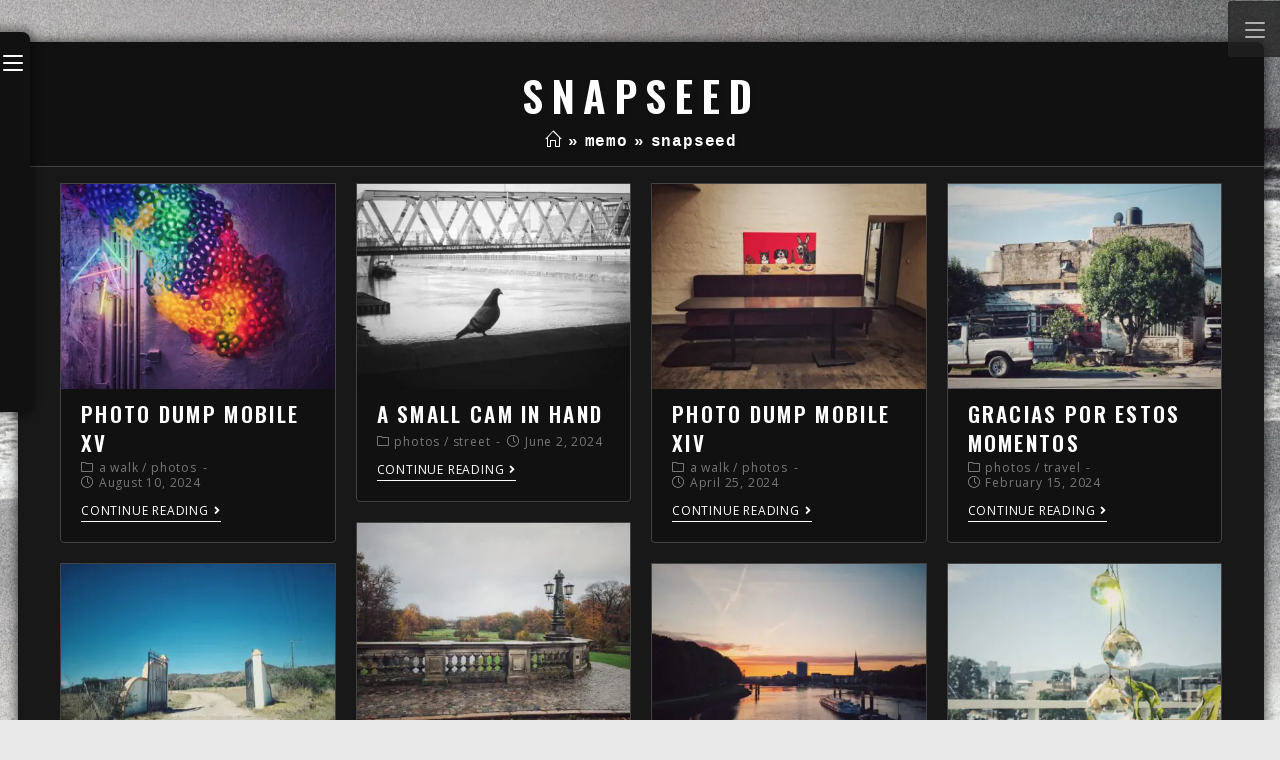

--- FILE ---
content_type: text/html; charset=UTF-8
request_url: https://thebalanceoflight.com/memo/tag/snapseed/
body_size: 23648
content:

<!DOCTYPE html>
<html class="html" lang="en-US" itemscope itemtype="http://schema.org/Article">
<head>
	<meta charset="UTF-8">
	<link rel="profile" href="http://gmpg.org/xfn/11">

	<title>snapseed &#8211; rth. | photography</title>
<link rel='stylesheet' id='all-css-8a8ed7f65e46621b69b3e0a667d74ce3' href='https://thebalanceoflight.com/wp-content/plugins/kadence-blocks/includes/assets/css/kb-glightbox.min.css?m=1769744954' type='text/css' media='all' />
<meta name='robots' content='max-image-preview:large' />
<meta name="viewport" content="width=device-width, initial-scale=1"><link rel='dns-prefetch' href='//stats.wp.com' />
<link rel='dns-prefetch' href='//fonts.googleapis.com' />
<link rel='dns-prefetch' href='//widgets.wp.com' />
<link rel='dns-prefetch' href='//s0.wp.com' />
<link rel='dns-prefetch' href='//0.gravatar.com' />
<link rel='dns-prefetch' href='//1.gravatar.com' />
<link rel='dns-prefetch' href='//2.gravatar.com' />
<link rel='preconnect' href='//c0.wp.com' />
<link rel="alternate" type="application/rss+xml" title="rth. | photography &raquo; Feed" href="https://thebalanceoflight.com/feed/" />
<link rel="alternate" type="application/rss+xml" title="rth. | photography &raquo; Comments Feed" href="https://thebalanceoflight.com/comments/feed/" />
<link rel="alternate" type="application/rss+xml" title="rth. | photography &raquo; snapseed Tag Feed" href="https://thebalanceoflight.com/memo/tag/snapseed/feed/" />

<link rel='stylesheet' id='all-css-ff736afc4f3af88dfb612b32297425db' href='https://thebalanceoflight.com/_jb_static/??5f5167e32c' type='text/css' media='all' />
<style id='wp-emoji-styles-inline-css'>

	img.wp-smiley, img.emoji {
		display: inline !important;
		border: none !important;
		box-shadow: none !important;
		height: 1em !important;
		width: 1em !important;
		margin: 0 0.07em !important;
		vertical-align: -0.1em !important;
		background: none !important;
		padding: 0 !important;
	}
</style>
<style id='wp-block-library-theme-inline-css'>
.wp-block-audio :where(figcaption){color:#555;font-size:13px;text-align:center}.is-dark-theme .wp-block-audio :where(figcaption){color:#ffffffa6}.wp-block-audio{margin:0 0 1em}.wp-block-code{border:1px solid #ccc;border-radius:4px;font-family:Menlo,Consolas,monaco,monospace;padding:.8em 1em}.wp-block-embed :where(figcaption){color:#555;font-size:13px;text-align:center}.is-dark-theme .wp-block-embed :where(figcaption){color:#ffffffa6}.wp-block-embed{margin:0 0 1em}.blocks-gallery-caption{color:#555;font-size:13px;text-align:center}.is-dark-theme .blocks-gallery-caption{color:#ffffffa6}:root :where(.wp-block-image figcaption){color:#555;font-size:13px;text-align:center}.is-dark-theme :root :where(.wp-block-image figcaption){color:#ffffffa6}.wp-block-image{margin:0 0 1em}.wp-block-pullquote{border-bottom:4px solid;border-top:4px solid;color:currentColor;margin-bottom:1.75em}.wp-block-pullquote cite,.wp-block-pullquote footer,.wp-block-pullquote__citation{color:currentColor;font-size:.8125em;font-style:normal;text-transform:uppercase}.wp-block-quote{border-left:.25em solid;margin:0 0 1.75em;padding-left:1em}.wp-block-quote cite,.wp-block-quote footer{color:currentColor;font-size:.8125em;font-style:normal;position:relative}.wp-block-quote.has-text-align-right{border-left:none;border-right:.25em solid;padding-left:0;padding-right:1em}.wp-block-quote.has-text-align-center{border:none;padding-left:0}.wp-block-quote.is-large,.wp-block-quote.is-style-large,.wp-block-quote.is-style-plain{border:none}.wp-block-search .wp-block-search__label{font-weight:700}.wp-block-search__button{border:1px solid #ccc;padding:.375em .625em}:where(.wp-block-group.has-background){padding:1.25em 2.375em}.wp-block-separator.has-css-opacity{opacity:.4}.wp-block-separator{border:none;border-bottom:2px solid;margin-left:auto;margin-right:auto}.wp-block-separator.has-alpha-channel-opacity{opacity:1}.wp-block-separator:not(.is-style-wide):not(.is-style-dots){width:100px}.wp-block-separator.has-background:not(.is-style-dots){border-bottom:none;height:1px}.wp-block-separator.has-background:not(.is-style-wide):not(.is-style-dots){height:2px}.wp-block-table{margin:0 0 1em}.wp-block-table td,.wp-block-table th{word-break:normal}.wp-block-table :where(figcaption){color:#555;font-size:13px;text-align:center}.is-dark-theme .wp-block-table :where(figcaption){color:#ffffffa6}.wp-block-video :where(figcaption){color:#555;font-size:13px;text-align:center}.is-dark-theme .wp-block-video :where(figcaption){color:#ffffffa6}.wp-block-video{margin:0 0 1em}:root :where(.wp-block-template-part.has-background){margin-bottom:0;margin-top:0;padding:1.25em 2.375em}
</style>
<style id='activitypub-extra-fields-style-inline-css'>
.activitypub-extra-fields{display:table;list-style:none;margin:0;padding:0;table-layout:fixed}.activitypub-extra-field{display:table-row;margin-bottom:0}.activitypub-extra-field dt{color:inherit;display:table-cell;font-weight:600;margin-bottom:0;padding-bottom:.5em;padding-right:10px;text-overflow:ellipsis;vertical-align:baseline;white-space:nowrap}.activitypub-extra-field dt:after{content:":"}.activitypub-extra-field dd{color:inherit;display:table-cell;margin-bottom:0;margin-left:0;padding-bottom:.5em;vertical-align:baseline;word-break:break-word}.activitypub-extra-field dd p{margin-bottom:.5em;margin-top:0}.activitypub-extra-field dd p:last-child{margin-bottom:0}.activitypub-extra-field dd a{color:inherit;text-decoration:underline}.activitypub-extra-field dd a:hover{text-decoration:none}.is-style-stacked .activitypub-extra-fields{display:block;table-layout:auto}.is-style-stacked .activitypub-extra-field{display:block;margin-bottom:1em}.is-style-stacked .activitypub-extra-field:last-child{margin-bottom:0}.is-style-stacked .activitypub-extra-field dt{display:block;margin-bottom:.25em;padding-bottom:0;padding-right:0;text-overflow:clip;white-space:normal}.is-style-stacked .activitypub-extra-field dt:after{content:none}.is-style-stacked .activitypub-extra-field dd{display:block;padding-bottom:0}.is-style-cards .activitypub-extra-fields{display:block;table-layout:auto}.is-style-cards .activitypub-extra-field{background:var(--wp--preset--color--base,#fff);border:1px solid var(--wp--preset--color--contrast-2,#ddd);border-radius:8px;box-shadow:0 1px 3px rgba(0,0,0,.05);display:block;margin-bottom:1em;padding:1em}.is-style-cards .activitypub-extra-field:last-child{margin-bottom:0}.is-style-cards .activitypub-extra-field dt{color:currentcolor;display:block;font-size:.9em;letter-spacing:.5px;margin-bottom:.5em;padding-bottom:0;padding-right:0;text-transform:uppercase;white-space:normal}.is-style-cards .activitypub-extra-field dt:after{content:none}.is-style-cards .activitypub-extra-field dd{display:block;font-size:1em;padding-bottom:0}.is-style-cards.has-background{background:transparent!important}.activitypub-extra-fields-block-wrapper.has-background .activitypub-extra-fields,.activitypub-extra-fields-block-wrapper.has-border .activitypub-extra-fields,.activitypub-extra-fields-block-wrapper.is-style-stacked.has-background .activitypub-extra-fields,.activitypub-extra-fields-block-wrapper.is-style-stacked.has-border .activitypub-extra-fields,.is-style-cards.has-background .activitypub-extra-fields{padding:1rem}.activitypub-extra-fields-block-wrapper.is-style-cards.has-background .activitypub-extra-fields,.activitypub-extra-fields-block-wrapper.is-style-cards.has-border .activitypub-extra-fields{padding:0}

</style>
<style id='activitypub-reactions-style-inline-css'>
body.modal-open{overflow:hidden}.activitypub-modal__overlay{align-items:center;background-color:rgba(0,0,0,.5);bottom:0;color:initial;display:flex;justify-content:center;left:0;padding:1rem;position:fixed;right:0;top:0;z-index:100000}.activitypub-modal__overlay.compact{align-items:flex-start;background-color:transparent;bottom:auto;justify-content:flex-start;left:auto;padding:0;position:absolute;right:auto;top:auto;z-index:100}.activitypub-modal__overlay[hidden]{display:none}.activitypub-modal__frame{animation:activitypub-modal-appear .2s ease-out;background-color:var(--wp--preset--color--white,#fff);border-radius:8px;box-shadow:0 5px 15px rgba(0,0,0,.3);display:flex;flex-direction:column;max-height:calc(100vh - 2rem);max-width:660px;overflow:hidden;width:100%}.compact .activitypub-modal__frame{box-shadow:0 2px 8px rgba(0,0,0,.1);max-height:300px;max-width:-moz-min-content;max-width:min-content;min-width:250px;width:auto}.activitypub-modal__header{align-items:center;border-bottom:1px solid var(--wp--preset--color--light-gray,#f0f0f0);display:flex;flex-shrink:0;justify-content:space-between;padding:2rem 2rem 1.5rem}.compact .activitypub-modal__header{display:none}.activitypub-modal__header .activitypub-modal__close{align-items:center;border:none;cursor:pointer;display:flex;justify-content:center;padding:.5rem;width:auto}.activitypub-modal__header .activitypub-modal__close:active{border:none;padding:.5rem}.activitypub-modal__title{font-size:130%;font-weight:600;line-height:1.4;margin:0!important}.activitypub-modal__content{overflow-y:auto}@keyframes activitypub-modal-appear{0%{opacity:0;transform:translateY(20px)}to{opacity:1;transform:translateY(0)}}.wp-block-activitypub-reactions{margin-bottom:2rem;margin-top:2rem;position:relative}.wp-block-activitypub-reactions.has-background,.wp-block-activitypub-reactions.has-border{box-sizing:border-box;padding:2rem}.wp-block-activitypub-reactions .activitypub-reactions{display:flex;flex-direction:column;flex-wrap:wrap}.wp-block-activitypub-reactions .reaction-group{align-items:center;display:flex;gap:.75rem;justify-content:flex-start;margin:.5em 0;position:relative;width:100%}@media(max-width:782px){.wp-block-activitypub-reactions .reaction-group:has(.reaction-avatars:not(:empty)){justify-content:space-between}}.wp-block-activitypub-reactions .reaction-group .reaction-avatars{align-items:center;display:flex;flex-direction:row;list-style:none;margin:0!important;padding:0}.wp-block-activitypub-reactions .reaction-group .reaction-avatars li{margin:0 -10px 0 0;padding:0;transition:transform .2s ease}.wp-block-activitypub-reactions .reaction-group .reaction-avatars li:not([hidden]):not(:has(~li:not([hidden]))){margin-right:0}.wp-block-activitypub-reactions .reaction-group .reaction-avatars li:hover{transform:translateY(-2px);z-index:2}.wp-block-activitypub-reactions .reaction-group .reaction-avatars li a{border-radius:50%;box-shadow:none;display:block;line-height:1;text-decoration:none}.wp-block-activitypub-reactions .reaction-group .reaction-avatar{max-height:32px;max-width:32px;overflow:hidden;-moz-force-broken-image-icon:1;border:.5px solid var(--wp--preset--color--contrast,hsla(0,0%,100%,.8));border-radius:50%;box-shadow:0 0 0 .5px hsla(0,0%,100%,.8),0 1px 3px rgba(0,0,0,.2);transition:transform .6s cubic-bezier(.34,1.56,.64,1);will-change:transform}.wp-block-activitypub-reactions .reaction-group .reaction-avatar:focus-visible,.wp-block-activitypub-reactions .reaction-group .reaction-avatar:hover{position:relative;transform:translateY(-5px);z-index:1}.wp-block-activitypub-reactions .reaction-group .reaction-label{align-items:center;background:none;border:none;border-radius:4px;color:currentcolor;display:flex;flex:0 0 auto;font-size:var(--wp--preset--font-size--small,.875rem);gap:.25rem;padding:.25rem .5rem;text-decoration:none;transition:background-color .2s ease;white-space:nowrap}.wp-block-activitypub-reactions .reaction-group .reaction-label:hover{background-color:rgba(0,0,0,.05);color:currentcolor}.wp-block-activitypub-reactions .reaction-group .reaction-label:focus:not(:disabled){box-shadow:none;outline:1px solid currentcolor;outline-offset:2px}.reactions-list{list-style:none;margin:0!important;padding:.5rem}.components-popover__content>.reactions-list{padding:0}.reactions-list .reaction-item{margin:0 0 .5rem}.reactions-list .reaction-item:last-child{margin-bottom:0}.reactions-list .reaction-item a{align-items:center;border-radius:4px;box-shadow:none;color:inherit;display:flex;gap:.75rem;padding:.5rem;text-decoration:none;transition:background-color .2s ease}.reactions-list .reaction-item a:hover{background-color:rgba(0,0,0,.03)}.reactions-list .reaction-item img{border:1px solid var(--wp--preset--color--light-gray,#f0f0f0);border-radius:50%;box-shadow:none;height:36px;width:36px}.reactions-list .reaction-item .reaction-name{font-size:var(--wp--preset--font-size--small,.875rem)}.activitypub-popover .components-popover__content{box-shadow:0 2px 8px rgba(0,0,0,.1);max-height:300px;max-width:-moz-min-content;max-width:min-content;min-width:250px;padding:.5rem;width:auto}.wp-block-activitypub-reactions.is-style-compact .wp-block-heading{margin-bottom:.5em}.wp-block-activitypub-reactions.is-style-compact .activitypub-reactions{display:inline-flex;flex-direction:row;flex-wrap:wrap;gap:.5em}.wp-block-activitypub-reactions.is-style-compact .reaction-group{display:inline-flex;margin:0;width:auto}

</style>
<style id='activitypub-reply-style-inline-css'>
.activitypub-embed-container{min-height:100px;pointer-events:none;position:relative;-webkit-user-select:none;-moz-user-select:none;user-select:none}.activitypub-embed-loading{align-items:center;display:flex;justify-content:center}.activitypub-embed-container .wp-block-embed{pointer-events:none!important}.activitypub-embed-preview,.activitypub-embed-preview iframe{pointer-events:none}.activitypub-reply-display{margin:1em 0}.activitypub-reply-display p{margin:0}.activitypub-reply-display a{color:#2271b1;text-decoration:none}.activitypub-reply-display a:hover{color:#135e96;text-decoration:underline}.activitypub-embed{background:#fff;border:1px solid #e6e6e6;border-radius:12px;font-family:-apple-system,BlinkMacSystemFont,Segoe UI,Roboto,Helvetica,Arial,sans-serif;max-width:100%;padding:0}.activitypub-reply-block .activitypub-embed{margin:1em 0}.activitypub-embed-header{align-items:center;display:flex;gap:10px;padding:15px}.activitypub-embed-header img{border-radius:50%;height:48px;width:48px}.activitypub-embed-header-text{flex-grow:1}.activitypub-embed-header-text h2{color:#000;font-size:15px;font-weight:600;margin:0;padding:0}.activitypub-embed-header-text .ap-account{color:#687684;font-size:14px;text-decoration:none}.activitypub-embed-content{padding:0 15px 15px}.activitypub-embed-content .ap-title{color:#000;font-size:23px;font-weight:600;margin:0 0 10px;padding:0}.activitypub-embed-content .ap-subtitle{color:#000;font-size:15px;margin:0 0 15px}.activitypub-embed-content .ap-preview{border:1px solid #e6e6e6;border-radius:8px;box-sizing:border-box;display:grid;gap:2px;grid-template-columns:1fr 1fr;grid-template-rows:1fr 1fr;margin:1em 0 0;min-height:64px;overflow:hidden;position:relative;width:100%}.activitypub-embed-content .ap-preview img{border:0;box-sizing:border-box;display:block;height:100%;-o-object-fit:cover;object-fit:cover;overflow:hidden;position:relative;width:100%}.activitypub-embed-content .ap-preview audio,.activitypub-embed-content .ap-preview video{display:block;grid-column:1/span 2;max-width:100%}.activitypub-embed-content .ap-preview audio{width:100%}.activitypub-embed-content .ap-preview.layout-1{grid-template-columns:1fr;grid-template-rows:1fr}.activitypub-embed-content .ap-preview.layout-2{aspect-ratio:auto;grid-template-rows:1fr;height:auto}.activitypub-embed-content .ap-preview.layout-3>img:first-child{grid-row:span 2}.activitypub-embed-content .ap-preview-text{padding:15px}.activitypub-embed-meta{border-top:1px solid #e6e6e6;color:#687684;display:flex;font-size:13px;gap:15px;padding:15px}.activitypub-embed-meta .ap-stat{align-items:center;display:flex;gap:5px}@media only screen and (max-width:399px){.activitypub-embed-meta span.ap-stat{display:none!important}}.activitypub-embed-meta a.ap-stat{color:inherit;text-decoration:none}.activitypub-embed-meta strong{color:#000;font-weight:600}.activitypub-embed-meta .ap-stat-label{color:#687684}.wp-block-activitypub-reply .components-spinner{height:12px;margin-bottom:0;margin-top:0;width:12px}

</style>
<style id='jetpack-sharing-buttons-style-inline-css'>
.jetpack-sharing-buttons__services-list{display:flex;flex-direction:row;flex-wrap:wrap;gap:0;list-style-type:none;margin:5px;padding:0}.jetpack-sharing-buttons__services-list.has-small-icon-size{font-size:12px}.jetpack-sharing-buttons__services-list.has-normal-icon-size{font-size:16px}.jetpack-sharing-buttons__services-list.has-large-icon-size{font-size:24px}.jetpack-sharing-buttons__services-list.has-huge-icon-size{font-size:36px}@media print{.jetpack-sharing-buttons__services-list{display:none!important}}.editor-styles-wrapper .wp-block-jetpack-sharing-buttons{gap:0;padding-inline-start:0}ul.jetpack-sharing-buttons__services-list.has-background{padding:1.25em 2.375em}
</style>
<style id='filebird-block-filebird-gallery-style-inline-css'>
ul.filebird-block-filebird-gallery{margin:auto!important;padding:0!important;width:100%}ul.filebird-block-filebird-gallery.layout-grid{display:grid;grid-gap:20px;align-items:stretch;grid-template-columns:repeat(var(--columns),1fr);justify-items:stretch}ul.filebird-block-filebird-gallery.layout-grid li img{border:1px solid #ccc;box-shadow:2px 2px 6px 0 rgba(0,0,0,.3);height:100%;max-width:100%;-o-object-fit:cover;object-fit:cover;width:100%}ul.filebird-block-filebird-gallery.layout-masonry{-moz-column-count:var(--columns);-moz-column-gap:var(--space);column-gap:var(--space);-moz-column-width:var(--min-width);columns:var(--min-width) var(--columns);display:block;overflow:auto}ul.filebird-block-filebird-gallery.layout-masonry li{margin-bottom:var(--space)}ul.filebird-block-filebird-gallery li{list-style:none}ul.filebird-block-filebird-gallery li figure{height:100%;margin:0;padding:0;position:relative;width:100%}ul.filebird-block-filebird-gallery li figure figcaption{background:linear-gradient(0deg,rgba(0,0,0,.7),rgba(0,0,0,.3) 70%,transparent);bottom:0;box-sizing:border-box;color:#fff;font-size:.8em;margin:0;max-height:100%;overflow:auto;padding:3em .77em .7em;position:absolute;text-align:center;width:100%;z-index:2}ul.filebird-block-filebird-gallery li figure figcaption a{color:inherit}.fb-block-hover-animation-zoomIn figure{overflow:hidden}.fb-block-hover-animation-zoomIn figure img{transform:scale(1);transition:.3s ease-in-out}.fb-block-hover-animation-zoomIn figure:hover img{transform:scale(1.3)}.fb-block-hover-animation-shine figure{overflow:hidden;position:relative}.fb-block-hover-animation-shine figure:before{background:linear-gradient(90deg,hsla(0,0%,100%,0) 0,hsla(0,0%,100%,.3));content:"";display:block;height:100%;left:-75%;position:absolute;top:0;transform:skewX(-25deg);width:50%;z-index:2}.fb-block-hover-animation-shine figure:hover:before{animation:shine .75s}@keyframes shine{to{left:125%}}.fb-block-hover-animation-opacity figure{overflow:hidden}.fb-block-hover-animation-opacity figure img{opacity:1;transition:.3s ease-in-out}.fb-block-hover-animation-opacity figure:hover img{opacity:.5}.fb-block-hover-animation-grayscale figure img{filter:grayscale(100%);transition:.3s ease-in-out}.fb-block-hover-animation-grayscale figure:hover img{filter:grayscale(0)}

</style>
<link rel='stylesheet' id='dashicons-css' href='https://thebalanceoflight.com/wp-includes/css/dashicons.min.css?ver=6.6.4' media='all' />
<style id='classic-theme-styles-inline-css'>
/*! This file is auto-generated */
.wp-block-button__link{color:#fff;background-color:#32373c;border-radius:9999px;box-shadow:none;text-decoration:none;padding:calc(.667em + 2px) calc(1.333em + 2px);font-size:1.125em}.wp-block-file__button{background:#32373c;color:#fff;text-decoration:none}
</style>
<style id='global-styles-inline-css'>
:root{--wp--preset--aspect-ratio--square: 1;--wp--preset--aspect-ratio--4-3: 4/3;--wp--preset--aspect-ratio--3-4: 3/4;--wp--preset--aspect-ratio--3-2: 3/2;--wp--preset--aspect-ratio--2-3: 2/3;--wp--preset--aspect-ratio--16-9: 16/9;--wp--preset--aspect-ratio--9-16: 9/16;--wp--preset--color--black: #000000;--wp--preset--color--cyan-bluish-gray: #abb8c3;--wp--preset--color--white: #ffffff;--wp--preset--color--pale-pink: #f78da7;--wp--preset--color--vivid-red: #cf2e2e;--wp--preset--color--luminous-vivid-orange: #ff6900;--wp--preset--color--luminous-vivid-amber: #fcb900;--wp--preset--color--light-green-cyan: #7bdcb5;--wp--preset--color--vivid-green-cyan: #00d084;--wp--preset--color--pale-cyan-blue: #8ed1fc;--wp--preset--color--vivid-cyan-blue: #0693e3;--wp--preset--color--vivid-purple: #9b51e0;--wp--preset--gradient--vivid-cyan-blue-to-vivid-purple: linear-gradient(135deg,rgba(6,147,227,1) 0%,rgb(155,81,224) 100%);--wp--preset--gradient--light-green-cyan-to-vivid-green-cyan: linear-gradient(135deg,rgb(122,220,180) 0%,rgb(0,208,130) 100%);--wp--preset--gradient--luminous-vivid-amber-to-luminous-vivid-orange: linear-gradient(135deg,rgba(252,185,0,1) 0%,rgba(255,105,0,1) 100%);--wp--preset--gradient--luminous-vivid-orange-to-vivid-red: linear-gradient(135deg,rgba(255,105,0,1) 0%,rgb(207,46,46) 100%);--wp--preset--gradient--very-light-gray-to-cyan-bluish-gray: linear-gradient(135deg,rgb(238,238,238) 0%,rgb(169,184,195) 100%);--wp--preset--gradient--cool-to-warm-spectrum: linear-gradient(135deg,rgb(74,234,220) 0%,rgb(151,120,209) 20%,rgb(207,42,186) 40%,rgb(238,44,130) 60%,rgb(251,105,98) 80%,rgb(254,248,76) 100%);--wp--preset--gradient--blush-light-purple: linear-gradient(135deg,rgb(255,206,236) 0%,rgb(152,150,240) 100%);--wp--preset--gradient--blush-bordeaux: linear-gradient(135deg,rgb(254,205,165) 0%,rgb(254,45,45) 50%,rgb(107,0,62) 100%);--wp--preset--gradient--luminous-dusk: linear-gradient(135deg,rgb(255,203,112) 0%,rgb(199,81,192) 50%,rgb(65,88,208) 100%);--wp--preset--gradient--pale-ocean: linear-gradient(135deg,rgb(255,245,203) 0%,rgb(182,227,212) 50%,rgb(51,167,181) 100%);--wp--preset--gradient--electric-grass: linear-gradient(135deg,rgb(202,248,128) 0%,rgb(113,206,126) 100%);--wp--preset--gradient--midnight: linear-gradient(135deg,rgb(2,3,129) 0%,rgb(40,116,252) 100%);--wp--preset--font-size--small: 13px;--wp--preset--font-size--medium: 20px;--wp--preset--font-size--large: 36px;--wp--preset--font-size--x-large: 42px;--wp--preset--spacing--20: 0.44rem;--wp--preset--spacing--30: 0.67rem;--wp--preset--spacing--40: 1rem;--wp--preset--spacing--50: 1.5rem;--wp--preset--spacing--60: 2.25rem;--wp--preset--spacing--70: 3.38rem;--wp--preset--spacing--80: 5.06rem;--wp--preset--shadow--natural: 6px 6px 9px rgba(0, 0, 0, 0.2);--wp--preset--shadow--deep: 12px 12px 50px rgba(0, 0, 0, 0.4);--wp--preset--shadow--sharp: 6px 6px 0px rgba(0, 0, 0, 0.2);--wp--preset--shadow--outlined: 6px 6px 0px -3px rgba(255, 255, 255, 1), 6px 6px rgba(0, 0, 0, 1);--wp--preset--shadow--crisp: 6px 6px 0px rgba(0, 0, 0, 1);}:where(.is-layout-flex){gap: 0.5em;}:where(.is-layout-grid){gap: 0.5em;}body .is-layout-flex{display: flex;}.is-layout-flex{flex-wrap: wrap;align-items: center;}.is-layout-flex > :is(*, div){margin: 0;}body .is-layout-grid{display: grid;}.is-layout-grid > :is(*, div){margin: 0;}:where(.wp-block-columns.is-layout-flex){gap: 2em;}:where(.wp-block-columns.is-layout-grid){gap: 2em;}:where(.wp-block-post-template.is-layout-flex){gap: 1.25em;}:where(.wp-block-post-template.is-layout-grid){gap: 1.25em;}.has-black-color{color: var(--wp--preset--color--black) !important;}.has-cyan-bluish-gray-color{color: var(--wp--preset--color--cyan-bluish-gray) !important;}.has-white-color{color: var(--wp--preset--color--white) !important;}.has-pale-pink-color{color: var(--wp--preset--color--pale-pink) !important;}.has-vivid-red-color{color: var(--wp--preset--color--vivid-red) !important;}.has-luminous-vivid-orange-color{color: var(--wp--preset--color--luminous-vivid-orange) !important;}.has-luminous-vivid-amber-color{color: var(--wp--preset--color--luminous-vivid-amber) !important;}.has-light-green-cyan-color{color: var(--wp--preset--color--light-green-cyan) !important;}.has-vivid-green-cyan-color{color: var(--wp--preset--color--vivid-green-cyan) !important;}.has-pale-cyan-blue-color{color: var(--wp--preset--color--pale-cyan-blue) !important;}.has-vivid-cyan-blue-color{color: var(--wp--preset--color--vivid-cyan-blue) !important;}.has-vivid-purple-color{color: var(--wp--preset--color--vivid-purple) !important;}.has-black-background-color{background-color: var(--wp--preset--color--black) !important;}.has-cyan-bluish-gray-background-color{background-color: var(--wp--preset--color--cyan-bluish-gray) !important;}.has-white-background-color{background-color: var(--wp--preset--color--white) !important;}.has-pale-pink-background-color{background-color: var(--wp--preset--color--pale-pink) !important;}.has-vivid-red-background-color{background-color: var(--wp--preset--color--vivid-red) !important;}.has-luminous-vivid-orange-background-color{background-color: var(--wp--preset--color--luminous-vivid-orange) !important;}.has-luminous-vivid-amber-background-color{background-color: var(--wp--preset--color--luminous-vivid-amber) !important;}.has-light-green-cyan-background-color{background-color: var(--wp--preset--color--light-green-cyan) !important;}.has-vivid-green-cyan-background-color{background-color: var(--wp--preset--color--vivid-green-cyan) !important;}.has-pale-cyan-blue-background-color{background-color: var(--wp--preset--color--pale-cyan-blue) !important;}.has-vivid-cyan-blue-background-color{background-color: var(--wp--preset--color--vivid-cyan-blue) !important;}.has-vivid-purple-background-color{background-color: var(--wp--preset--color--vivid-purple) !important;}.has-black-border-color{border-color: var(--wp--preset--color--black) !important;}.has-cyan-bluish-gray-border-color{border-color: var(--wp--preset--color--cyan-bluish-gray) !important;}.has-white-border-color{border-color: var(--wp--preset--color--white) !important;}.has-pale-pink-border-color{border-color: var(--wp--preset--color--pale-pink) !important;}.has-vivid-red-border-color{border-color: var(--wp--preset--color--vivid-red) !important;}.has-luminous-vivid-orange-border-color{border-color: var(--wp--preset--color--luminous-vivid-orange) !important;}.has-luminous-vivid-amber-border-color{border-color: var(--wp--preset--color--luminous-vivid-amber) !important;}.has-light-green-cyan-border-color{border-color: var(--wp--preset--color--light-green-cyan) !important;}.has-vivid-green-cyan-border-color{border-color: var(--wp--preset--color--vivid-green-cyan) !important;}.has-pale-cyan-blue-border-color{border-color: var(--wp--preset--color--pale-cyan-blue) !important;}.has-vivid-cyan-blue-border-color{border-color: var(--wp--preset--color--vivid-cyan-blue) !important;}.has-vivid-purple-border-color{border-color: var(--wp--preset--color--vivid-purple) !important;}.has-vivid-cyan-blue-to-vivid-purple-gradient-background{background: var(--wp--preset--gradient--vivid-cyan-blue-to-vivid-purple) !important;}.has-light-green-cyan-to-vivid-green-cyan-gradient-background{background: var(--wp--preset--gradient--light-green-cyan-to-vivid-green-cyan) !important;}.has-luminous-vivid-amber-to-luminous-vivid-orange-gradient-background{background: var(--wp--preset--gradient--luminous-vivid-amber-to-luminous-vivid-orange) !important;}.has-luminous-vivid-orange-to-vivid-red-gradient-background{background: var(--wp--preset--gradient--luminous-vivid-orange-to-vivid-red) !important;}.has-very-light-gray-to-cyan-bluish-gray-gradient-background{background: var(--wp--preset--gradient--very-light-gray-to-cyan-bluish-gray) !important;}.has-cool-to-warm-spectrum-gradient-background{background: var(--wp--preset--gradient--cool-to-warm-spectrum) !important;}.has-blush-light-purple-gradient-background{background: var(--wp--preset--gradient--blush-light-purple) !important;}.has-blush-bordeaux-gradient-background{background: var(--wp--preset--gradient--blush-bordeaux) !important;}.has-luminous-dusk-gradient-background{background: var(--wp--preset--gradient--luminous-dusk) !important;}.has-pale-ocean-gradient-background{background: var(--wp--preset--gradient--pale-ocean) !important;}.has-electric-grass-gradient-background{background: var(--wp--preset--gradient--electric-grass) !important;}.has-midnight-gradient-background{background: var(--wp--preset--gradient--midnight) !important;}.has-small-font-size{font-size: var(--wp--preset--font-size--small) !important;}.has-medium-font-size{font-size: var(--wp--preset--font-size--medium) !important;}.has-large-font-size{font-size: var(--wp--preset--font-size--large) !important;}.has-x-large-font-size{font-size: var(--wp--preset--font-size--x-large) !important;}
:where(.wp-block-post-template.is-layout-flex){gap: 1.25em;}:where(.wp-block-post-template.is-layout-grid){gap: 1.25em;}
:where(.wp-block-columns.is-layout-flex){gap: 2em;}:where(.wp-block-columns.is-layout-grid){gap: 2em;}
:root :where(.wp-block-pullquote){font-size: 1.5em;line-height: 1.6;}
</style>
<link rel='stylesheet' id='reactr-google-font-open-sans-css' href='//fonts.googleapis.com/css?family=Open+Sans%3A100%2C200%2C300%2C400%2C500%2C600%2C700%2C800%2C900%2C100i%2C200i%2C300i%2C400i%2C500i%2C600i%2C700i%2C800i%2C900i&#038;subset=latin&#038;ver=6.6.4' media='all' />
<link rel='stylesheet' id='reactr-google-font-oswald-css' href='//fonts.googleapis.com/css?family=Oswald%3A100%2C200%2C300%2C400%2C500%2C600%2C700%2C800%2C900%2C100i%2C200i%2C300i%2C400i%2C500i%2C600i%2C700i%2C800i%2C900i&#038;subset=latin&#038;ver=6.6.4' media='all' />
<style id='kadence-blocks-global-variables-inline-css'>
:root {--global-kb-font-size-sm:clamp(0.8rem, 0.73rem + 0.217vw, 0.9rem);--global-kb-font-size-md:clamp(1.1rem, 0.995rem + 0.326vw, 1.25rem);--global-kb-font-size-lg:clamp(1.75rem, 1.576rem + 0.543vw, 2rem);--global-kb-font-size-xl:clamp(2.25rem, 1.728rem + 1.63vw, 3rem);--global-kb-font-size-xxl:clamp(2.5rem, 1.456rem + 3.26vw, 4rem);--global-kb-font-size-xxxl:clamp(2.75rem, 0.489rem + 7.065vw, 6rem);}:root {--global-palette1: #3182CE;--global-palette2: #2B6CB0;--global-palette3: #1A202C;--global-palette4: #2D3748;--global-palette5: #4A5568;--global-palette6: #718096;--global-palette7: #EDF2F7;--global-palette8: #F7FAFC;--global-palette9: #ffffff;}
</style>
<style id='kadence_blocks_css-inline-css'>
.wp-block-kadence-advancedgallery .kb-gallery-type-masonry.kb-gallery-id-20105_241cd0-f4{margin:-5px;}.kb-gallery-type-masonry.kb-gallery-id-20105_241cd0-f4 .kadence-blocks-gallery-item{padding:5px;}
</style>
<link rel='preload' as='font'  id='wpzoom-social-icons-font-academicons-woff2-css' href='https://thebalanceoflight.com/wp-content/plugins/social-icons-widget-by-wpzoom/assets/font/academicons.woff2?v=1.9.2' type='font/woff2' crossorigin />
<link rel='preload' as='font'  id='wpzoom-social-icons-font-fontawesome-3-woff2-css' href='https://thebalanceoflight.com/wp-content/plugins/social-icons-widget-by-wpzoom/assets/font/fontawesome-webfont.woff2?v=4.7.0' type='font/woff2' crossorigin />
<link rel='preload' as='font'  id='wpzoom-social-icons-font-fontawesome-5-brands-woff2-css' href='https://thebalanceoflight.com/wp-content/plugins/social-icons-widget-by-wpzoom/assets/font/fa-brands-400.woff2' type='font/woff2' crossorigin />
<link rel='preload' as='font'  id='wpzoom-social-icons-font-fontawesome-5-regular-woff2-css' href='https://thebalanceoflight.com/wp-content/plugins/social-icons-widget-by-wpzoom/assets/font/fa-regular-400.woff2' type='font/woff2' crossorigin />
<link rel='preload' as='font'  id='wpzoom-social-icons-font-fontawesome-5-solid-woff2-css' href='https://thebalanceoflight.com/wp-content/plugins/social-icons-widget-by-wpzoom/assets/font/fa-solid-900.woff2' type='font/woff2' crossorigin />
<link rel='preload' as='font'  id='wpzoom-social-icons-font-genericons-woff-css' href='https://thebalanceoflight.com/wp-content/plugins/social-icons-widget-by-wpzoom/assets/font/Genericons.woff' type='font/woff' crossorigin />
<link rel='preload' as='font'  id='wpzoom-social-icons-font-socicon-woff2-css' href='https://thebalanceoflight.com/wp-content/plugins/social-icons-widget-by-wpzoom/assets/font/socicon.woff2?v=4.5.5' type='font/woff2' crossorigin />
<script data-jetpack-boost="ignore" type="text/javascript" src="https://thebalanceoflight.com/wp-includes/js/jquery/jquery.min.js?ver=3.7.1" id="jquery-core-js"></script>





<link rel="https://api.w.org/" href="https://thebalanceoflight.com/wp-json/" /><link rel="alternate" title="JSON" type="application/json" href="https://thebalanceoflight.com/wp-json/wp/v2/tags/230" /><link rel="EditURI" type="application/rsd+xml" title="RSD" href="https://thebalanceoflight.com/xmlrpc.php?rsd" />
<meta name="generator" content="WordPress 6.6.4" />
	<style>img#wpstats{display:none}</style>
		<link id='MediaRSS' rel='alternate' type='application/rss+xml' title='NextGEN Gallery RSS Feed' href='https://thebalanceoflight.com/wp-content/plugins/nextgen-gallery/src/Legacy/xml/media-rss.php' />
<style>
    .sp-dsgvo-blocked-embedding-placeholder
    {
        color: #313334;
                    background: linear-gradient(90deg, #e3ffe7 0%, #d9e7ff 100%);            }

    a.sp-dsgvo-blocked-embedding-button-enable,
    a.sp-dsgvo-blocked-embedding-button-enable:hover,
    a.sp-dsgvo-blocked-embedding-button-enable:active {
        color: #313334;
        border-color: #313334;
        border-width: 2px;
    }

            .wp-embed-aspect-16-9 .sp-dsgvo-blocked-embedding-placeholder,
        .vc_video-aspect-ratio-169 .sp-dsgvo-blocked-embedding-placeholder,
        .elementor-aspect-ratio-169 .sp-dsgvo-blocked-embedding-placeholder{
            margin-top: -56.25%; /*16:9*/
        }

        .wp-embed-aspect-4-3 .sp-dsgvo-blocked-embedding-placeholder,
        .vc_video-aspect-ratio-43 .sp-dsgvo-blocked-embedding-placeholder,
        .elementor-aspect-ratio-43 .sp-dsgvo-blocked-embedding-placeholder{
            margin-top: -75%;
        }

        .wp-embed-aspect-3-2 .sp-dsgvo-blocked-embedding-placeholder,
        .vc_video-aspect-ratio-32 .sp-dsgvo-blocked-embedding-placeholder,
        .elementor-aspect-ratio-32 .sp-dsgvo-blocked-embedding-placeholder{
            margin-top: -66.66%;
        }
    </style>
            <style>
                /* latin */
                @font-face {
                    font-family: 'Roboto';
                    font-style: italic;
                    font-weight: 300;
                    src: local('Roboto Light Italic'),
                    local('Roboto-LightItalic'),
                    url(https://thebalanceoflight.com/wp-content/plugins/shapepress-dsgvo/public/css/fonts/roboto/Roboto-LightItalic-webfont.woff) format('woff');
                    font-display: swap;

                }

                /* latin */
                @font-face {
                    font-family: 'Roboto';
                    font-style: italic;
                    font-weight: 400;
                    src: local('Roboto Italic'),
                    local('Roboto-Italic'),
                    url(https://thebalanceoflight.com/wp-content/plugins/shapepress-dsgvo/public/css/fonts/roboto/Roboto-Italic-webfont.woff) format('woff');
                    font-display: swap;
                }

                /* latin */
                @font-face {
                    font-family: 'Roboto';
                    font-style: italic;
                    font-weight: 700;
                    src: local('Roboto Bold Italic'),
                    local('Roboto-BoldItalic'),
                    url(https://thebalanceoflight.com/wp-content/plugins/shapepress-dsgvo/public/css/fonts/roboto/Roboto-BoldItalic-webfont.woff) format('woff');
                    font-display: swap;
                }

                /* latin */
                @font-face {
                    font-family: 'Roboto';
                    font-style: italic;
                    font-weight: 900;
                    src: local('Roboto Black Italic'),
                    local('Roboto-BlackItalic'),
                    url(https://thebalanceoflight.com/wp-content/plugins/shapepress-dsgvo/public/css/fonts/roboto/Roboto-BlackItalic-webfont.woff) format('woff');
                    font-display: swap;
                }

                /* latin */
                @font-face {
                    font-family: 'Roboto';
                    font-style: normal;
                    font-weight: 300;
                    src: local('Roboto Light'),
                    local('Roboto-Light'),
                    url(https://thebalanceoflight.com/wp-content/plugins/shapepress-dsgvo/public/css/fonts/roboto/Roboto-Light-webfont.woff) format('woff');
                    font-display: swap;
                }

                /* latin */
                @font-face {
                    font-family: 'Roboto';
                    font-style: normal;
                    font-weight: 400;
                    src: local('Roboto Regular'),
                    local('Roboto-Regular'),
                    url(https://thebalanceoflight.com/wp-content/plugins/shapepress-dsgvo/public/css/fonts/roboto/Roboto-Regular-webfont.woff) format('woff');
                    font-display: swap;
                }

                /* latin */
                @font-face {
                    font-family: 'Roboto';
                    font-style: normal;
                    font-weight: 700;
                    src: local('Roboto Bold'),
                    local('Roboto-Bold'),
                    url(https://thebalanceoflight.com/wp-content/plugins/shapepress-dsgvo/public/css/fonts/roboto/Roboto-Bold-webfont.woff) format('woff');
                    font-display: swap;
                }

                /* latin */
                @font-face {
                    font-family: 'Roboto';
                    font-style: normal;
                    font-weight: 900;
                    src: local('Roboto Black'),
                    local('Roboto-Black'),
                    url(https://thebalanceoflight.com/wp-content/plugins/shapepress-dsgvo/public/css/fonts/roboto/Roboto-Black-webfont.woff) format('woff');
                    font-display: swap;
                }
            </style>
            <meta name="description" content="Posts about snapseed written by rth." />

<link rel="alternate" title="ActivityPub (JSON)" type="application/activity+json" href="https://thebalanceoflight.com/?term_id=230" />
<link rel="icon" href="https://thebalanceoflight.com/wp-content/uploads/2019/07/cropped-rth_circle_border.svg_600x600-32x32.png" sizes="32x32" />
<link rel="icon" href="https://thebalanceoflight.com/wp-content/uploads/2019/07/cropped-rth_circle_border.svg_600x600-192x192.png" sizes="192x192" />
<link rel="apple-touch-icon" href="https://thebalanceoflight.com/wp-content/uploads/2019/07/cropped-rth_circle_border.svg_600x600-180x180.png" />
<meta name="msapplication-TileImage" content="https://thebalanceoflight.com/wp-content/uploads/2019/07/cropped-rth_circle_border.svg_600x600-270x270.png" />
		<style type="text/css" id="wp-custom-css">
			/*General*/#site-header{margin-left:35px;margin-top:50px;box-shadow:0 0 8px 4px rgba(0,0,0,.4) !important}#site-header.vertical-header{height:400px !important}#main{box-shadow:0 0 8px 4px rgba(0,0,0,.4)}#footer{box-shadow:0 10px 8px 4px rgba(0,0,0,.4)}.home #main,.home #footer{display:none}.widget-title{border:none !important;padding-left:0 !important}.related-post-title,.related-posts-title{text-transform:uppercase;font-size:14px;letter-spacing:.2px}.single #comments .submit{letter-spacing:.5px}/*Nav*/#site-logo-inner{text-align:center}#site-header.vertical-header #site-navigation-wrap .dropdown-menu>li>a,#site-header.vertical-header #site-navigation-wrap .sub-menu li>a{text-align:center}#site-header.vertical-header #site-navigation-wrap .sub-menu{padding-top:4px;padding-bottom:6px}#site-header.vertical-header #site-navigation-wrap .sub-menu li>a{padding-top:6px;padding-bottom:6px;padding-right:40px}#site-header.vertical-header #site-navigation-wrap .dropdown-menu li>a .dropdown-toggle:before{margin-top:-10px;margin-left:-6px}#site-header.vertical-header .reactr-social-menu{text-align:center}.vertical-header-style.single-post #content{padding-left:20px;padding-right:20px}/*Blog*/.single .entry-content{margin-bottom:100px}.blog-entry.thumbnail-entry .blog-entry-bottom{border:none}.blog-entry.thumbnail-entry{margin-bottom:50px;padding-bottom:50px}.content-area{border-right-width:0}/*Mobile*/@media only screen and (max-width:767px){#mobile-dropdown{padding-top:20px;padding-bottom:20px}.page-header{height:300px !important}body{padding:10px}#site-header{margin-left:0;margin-top:0;box-shadow:0 0 8px 4px rgba(0,0,0,.4) !important}#site-header.vertical-header{height:100% !important}#site-header-inner{display:block !important;padding-top:20px !important}#site-logo{width:100% !important}body.default-breakpoint #site-header.vertical-header #site-header-inner .reactr-mobile-menu-icon{width:100%;text-align:center}.mobile-menu .hamburger-inner,.mobile-menu .hamburger-inner::before,.mobile-menu .hamburger-inner::after{background-color:#fff !important}#mobile-dropdown{position:relative}.vertical-header-style.single-post #content{padding-left:0;padding-right:0}#footer-widgets .footer-box{padding-left:0;padding-right:0}}/* ================================== *//***___M_Y___S_E_T_T_I_N_G_S________***/#site-header.vertical-header{/* header menu */margin-top:42px;margin-left:64px;border-radius:8px;height:380px !important}#site-header.vertical-header #site-logo{/* center menu in header */margin-top:23px;margin-bottom:52px}body,h1,h2,h3,h4,h5,h6{/* text color,is broken in theme settings */color:#dbdbdb}.page-header-title{/* memo page */color:white;margin-bottom:10px}body{/* margin of page */padding-top:42px;padding-bottom:32px}#main,.page-header,.background-image-page-header-overlay{/* complete content border */border-radius:8px 8px 0 0}.page-header-title,.site-breadcrumbs{/* blog post breadcrumbs */text-shadow:3px 2px 4px #11111142}article .entry-content{text-align:justify}.post-password-form{/* password protected pages */width:fit-content;display:table;margin:0 auto}#footer,#footer-bottom{/* footer border */border-radius:0 0 8px 8px}a{/* all links:enable select text */-webkit-user-select:auto !important;-moz-user-select:auto !important;user-select:auto !important}.blog-entry.grid-entry .blog-entry-header{/* memo:block text */margin:10px 0 3px}.blog-entry.grid-entry .blog-entry-readmore{/* memo:block text */margin-top:0}.blog-entry-inner{/* memo:block */background:#111111;border-radius:0 0 4px 4px}.blog-entry-inner .thumbnail-caption{/* memo:block border */display:none}.wp-block-gallery-wo-captions figcaption{/* wp-gallary:custom class */display:none}#outer-wrap div#wrap.clr{/*background-color:rgba(34,34,34,0.0);*/border-radius:8px}#outer-wrap #wrap.clr{/* content page itself */background:#181818;margin-left:13em}#site-logo #site-logo-inner a:hover img{/* do not change site logo on hover */-moz-opacity:1;-webkit-opacity:1;opacity:1}#site-header.vertical-header #site-navigation-wrap .dropdown-menu li >a .dropdown-toggle::before{/* sub menu symbole lvl 1 */content:"⚎"}#mobile-fullscreen ul li .dropdown-toggle::before{/* */content:'⚎'}#site-header.vertical-header #site-navigation-wrap .dropdown-menu li>a .dropdown-toggle:before{/* position sub menu symbole lvl 1 */margin-left:-56px}.single .entry-content{margin-bottom:23px}#comments{padding-top:20px}table{margin-bottom:.4em}/* ____ SCREEN SIZE ADAPTATION _______ */@media only screen and (min-width:1440px) and (max-width:2000px){body{margin-left:-220px;max-width:1600px !important}#site-header.vertical-header{margin-left:12px;width:350px !important}}@media only screen and (min-width:767px) and (max-width:1280px),@media only screen and (-webkit-min-device-pixel-ratio:1) and (min-width:767px) and (max-width:1280px),@media only screen and (-webkit-min-device-pixel-ratio:2) and (min-width:767px) and (max-width:1280px){/* only pixel-ratio ->2 */body.vertical-header-style.default-collapse.left-header #site-header.vertical-header,header#site-header.vertical-header.vh-left-logo.clr.shrink-header{left:-430px}#outer-wrap #wrap.clr{margin-left:-1em}#site-header.vertical-header{margin-top:32px}#site-logo #site-logo-inner a img{max-height:150px}}@media only screen and (min-width:400px) and (max-width:767px){#site-header.vertical-header{margin:0 0 0 0;height:260px !important}main#main.site-main.clr{margin-top:0}.page-header{height:128px !important}#outer-wrap #wrap.clr{margin-left:0}h1.page-header-title.clr{font-size:42px}}/* ____ SCREEN MOBILE _______ */@media only screen and (max-width:399px){#site-header.vertical-header{margin:0 0 0 0;height:160px !important}main#main.site-main.clr{margin-top:4px}.page-header{height:128px !important}#outer-wrap #wrap.clr{margin-left:0}h1.page-header-title.clr{font-size:23px}}/* ================================== *//*** P L U G I N S ***//* ================================== *//***_____I_M_A_G_E_S_____***/.image_container{/* archive page */background-color:#111111 !important}.galleria-container{border:1px solid #c0c0c064;border-radius:4px}.ngg-trigger-buttons{padding-top:10px;font-size:18px !important}.ngg-galleria{border:px solid #c0c0c002;border-radius:0;/*background-color:#c0c0c002;*/background-color:#000000AE;box-shadow:0 8px 16px 0 #0000008f;-moz-border-radius:5px;-webkit-border-radius:5px;border-radius:5px}.ngg-pro-masonry-item,.ngg-pro-mosaic-item{border:1px solid black;border-radius:1px;background-color:black;box-shadow:0 4px 8px 0 #0000003F}/** memo images **/.entry-content figure img{border:1px solid #c0c0c069;border-radius:1px;box-shadow:0 8px 16px 0 #0000003F}.wp-block-image figcaption{margin-top:.1em;margin-bottom:1.6em;color:#9098a2;text-align:center;font-size:13px;/*font-style:italic;*/font-family:monospace}/****************//***_____S_Y_N_T_A_X_____***/div.wp-block-syntaxhighlighter-code{padding-left:2em;padding-right:2em}div.syntaxhighlighter{font-size:.8em !important;padding:8px 0;border:1px solid gray;border-radius:5px;max-height:60vh;overflow:auto !important;box-shadow:0 0 2px 1px #FFFFFFFF}/***_____K_A_D_E_N_C_E___B_L_O_C_K_S____***/.slbOverlay{/* kadence lightbox overlay */z-index:4000}.slbWrapOuter{/* kadence lightbox overlay */z-index:4010}.wp-block-kadence-advancedgallery .kb-gallery-ul{/* kadence advanced gallery */padding-left:0 !important;padding-right:0 !important}/* * tablePress has its own css option page * */		</style>
		<!-- Reactr CSS -->
<style type="text/css">
.page-header{background-color:#111111}/* General CSS */a:hover,a.light:hover,.theme-heading .text::before,#top-bar-content >a:hover,#top-bar-social li.reactr-email a:hover,#site-navigation-wrap .dropdown-menu >li >a:hover,#site-header.medium-header #medium-searchform button:hover,.reactr-mobile-menu-icon a:hover,.blog-entry.post .blog-entry-header .entry-title a:hover,.blog-entry.post .blog-entry-readmore a:hover,.blog-entry.thumbnail-entry .blog-entry-category a,ul.meta li a:hover,.dropcap,.single nav.post-navigation .nav-links .title,body .related-post-title a:hover,body #wp-calendar caption,body .contact-info-widget.default i,body .contact-info-widget.big-icons i,body .custom-links-widget .reactr-custom-links li a:hover,body .custom-links-widget .reactr-custom-links li a:hover:before,body .posts-thumbnails-widget li a:hover,body .social-widget li.reactr-email a:hover,.comment-author .comment-meta .comment-reply-link,#respond #cancel-comment-reply-link:hover,#footer-widgets .footer-box a:hover,#footer-bottom a:hover,#footer-bottom #footer-bottom-menu a:hover,.sidr a:hover,.sidr-class-dropdown-toggle:hover,.sidr-class-menu-item-has-children.active >a,.sidr-class-menu-item-has-children.active >a >.sidr-class-dropdown-toggle,input[type=checkbox]:checked:before{color:#ffffff}input[type="button"],input[type="reset"],input[type="submit"],button[type="submit"],.button,#site-navigation-wrap .dropdown-menu >li.btn >a >span,.thumbnail:hover i,.post-quote-content,.omw-modal .omw-close-modal,body .contact-info-widget.big-icons li:hover i,body div.wpforms-container-full .wpforms-form input[type=submit],body div.wpforms-container-full .wpforms-form button[type=submit],body div.wpforms-container-full .wpforms-form .wpforms-page-button{background-color:#ffffff}.widget-title{border-color:#ffffff}blockquote{border-color:#ffffff}#searchform-dropdown{border-color:#ffffff}.dropdown-menu .sub-menu{border-color:#ffffff}.blog-entry.large-entry .blog-entry-readmore a:hover{border-color:#ffffff}.reactr-newsletter-form-wrap input[type="email"]:focus{border-color:#ffffff}.social-widget li.reactr-email a:hover{border-color:#ffffff}#respond #cancel-comment-reply-link:hover{border-color:#ffffff}body .contact-info-widget.big-icons li:hover i{border-color:#ffffff}#footer-widgets .reactr-newsletter-form-wrap input[type="email"]:focus{border-color:#ffffff}input[type="button"]:hover,input[type="reset"]:hover,input[type="submit"]:hover,button[type="submit"]:hover,input[type="button"]:focus,input[type="reset"]:focus,input[type="submit"]:focus,button[type="submit"]:focus,.button:hover,#site-navigation-wrap .dropdown-menu >li.btn >a:hover >span,.post-quote-author,.omw-modal .omw-close-modal:hover,body div.wpforms-container-full .wpforms-form input[type=submit]:hover,body div.wpforms-container-full .wpforms-form button[type=submit]:hover,body div.wpforms-container-full .wpforms-form .wpforms-page-button:hover{background-color:#cccccc}table th,table td,hr,.content-area,body.content-left-sidebar #content-wrap .content-area,.content-left-sidebar .content-area,#top-bar-wrap,#site-header,#site-header.top-header #search-toggle,.dropdown-menu ul li,.centered-minimal-page-header,.blog-entry.post,.blog-entry.grid-entry .blog-entry-inner,.blog-entry.thumbnail-entry .blog-entry-bottom,.single-post .entry-title,.single .entry-share-wrap .entry-share,.single .entry-share,.single .entry-share ul li a,.single nav.post-navigation,.single nav.post-navigation .nav-links .nav-previous,#author-bio,#author-bio .author-bio-avatar,#author-bio .author-bio-social li a,#related-posts,#comments,.comment-body,#respond #cancel-comment-reply-link,#blog-entries .type-page,.page-numbers a,.page-numbers span:not(.elementor-screen-only),.page-links span,body #wp-calendar caption,body #wp-calendar th,body #wp-calendar tbody,body .contact-info-widget.default i,body .contact-info-widget.big-icons i,body .posts-thumbnails-widget li,body .tagcloud a{border-color:#424242}body,.has-parallax-footer:not(.separate-layout) #main{background-color:#282828}body{background-image:url(https://thebalanceoflight.com/wp-content/uploads/2019/04/27_dt-e1556139492803.jpg)}body{background-position:center center}body{background-attachment:fixed}body{background-repeat:}body{background-size:cover}a{color:#ffffff}a:hover{color:#ff7572}.boxed-layout #wrap,.boxed-layout .parallax-footer,.boxed-layout .reactr-floating-bar{width:1380px}.separate-layout,.has-parallax-footer.separate-layout #main{background-color:#ffffff}.boxed-layout #wrap,.separate-layout .content-area,.separate-layout .widget-area .sidebar-box,body.separate-blog.separate-layout #blog-entries >*,body.separate-blog.separate-layout .reactr-pagination,body.separate-blog.separate-layout .blog-entry.grid-entry .blog-entry-inner,.has-parallax-footer:not(.separate-layout) #main{background-color:#222222}.container{width:960px}@media only screen and (min-width:960px){.content-area,.content-left-sidebar .content-area{width:65%}}@media only screen and (min-width:960px){.widget-area,.content-left-sidebar .widget-area{width:35%}}.theme-button,input[type="submit"],button[type="submit"],button,body div.wpforms-container-full .wpforms-form input[type=submit],body div.wpforms-container-full .wpforms-form button[type=submit],body div.wpforms-container-full .wpforms-form .wpforms-page-button{padding:20px 40px 20px 40px}body .theme-button,body input[type="submit"],body button[type="submit"],body button,body .button,body div.wpforms-container-full .wpforms-form input[type=submit],body div.wpforms-container-full .wpforms-form button[type=submit],body div.wpforms-container-full .wpforms-form .wpforms-page-button{background-color:#1b1b1b}body .theme-button:hover,body input[type="submit"]:hover,body button[type="submit"]:hover,body button:hover,body .button:hover,body div.wpforms-container-full .wpforms-form input[type=submit]:hover,body div.wpforms-container-full .wpforms-form input[type=submit]:active,body div.wpforms-container-full .wpforms-form button[type=submit]:hover,body div.wpforms-container-full .wpforms-form button[type=submit]:active,body div.wpforms-container-full .wpforms-form .wpforms-page-button:hover,body div.wpforms-container-full .wpforms-form .wpforms-page-button:active{background-color:#666666}/* Header CSS */#site-logo #site-logo-inner,.reactr-social-menu .social-menu-inner,#site-header.full_screen-header .menu-bar-inner,.after-header-content .after-header-content-inner{height:60px}#site-navigation-wrap .dropdown-menu >li >a,.reactr-mobile-menu-icon a,.after-header-content-inner >a{line-height:60px}@media only screen and (max-width:959px){body.default-breakpoint #site-logo #site-logo-inner{height:80px}}@media only screen and (max-width:959px){body.default-breakpoint .reactr-mobile-menu-icon a{line-height:80px}}#site-header,.has-transparent-header .is-sticky #site-header,.has-vh-transparent .is-sticky #site-header.vertical-header,#searchform-header-replace{background-color:#111111}#site-header{border-color:rgba(255,117,114,0.64)}#site-header-inner{padding:16px 0 16px 0}#site-header.vertical-header{width:396px}body.vertical-header-style.left-header #outer-wrap{margin-left:396px}body.vertical-header-style.vh-closed.left-header #site-header.vertical-header{left:-px}body.vertical-header-style.vh-closed.left-header #outer-wrap{margin-left:34px}body.vertical-header-style.vh-closed.right-header #site-header.vertical-header{right:-px}body.vertical-header-style.vh-closed.right-header #outer-wrap{margin-right:34px}@media only screen and (max-width:1280px){body.vertical-header-style.left-header #site-header.vertical-header{left:-362px}body.vertical-header-style.left-header #outer-wrap{margin-left:34px}body.vertical-header-style.right-header #site-header.vertical-header{right:-362px}body.vertical-header-style.right-header #outer-wrap{margin-right:34px}}#site-header.vertical-header #site-header-inner{padding:2px 0 4px 0}#site-header.vertical-header #site-header-inner>*:not(#site-navigation-wrap),#site-header.vertical-header #site-navigation-wrap .dropdown-menu >li >a{padding:0 8px 0 8px}#site-header.vertical-header #site-navigation-wrap .dropdown-menu >li >a{padding-top:8px;padding-bottom:8px}#site-header.vertical-header #site-navigation-wrap .dropdown-menu li,#site-header.vertical-header #site-navigation-wrap .dropdown-menu .sub-menu{border-color:rgba(17,17,17,0)}#site-header.vertical-header #site-navigation-wrap .dropdown-menu .sub-menu{background-color:#181818}#site-header.vertical-header .dropdown-menu ul li a.menu-link{color:#cdcdcd}#site-header.vertical-header .dropdown-menu ul li a.menu-link:hover{color:#ffffff}#site-header.vertical-header .dropdown-menu ul li a.menu-link{background-color:#181818}#site-header.vertical-header .dropdown-menu ul li a.menu-link:hover{background-color:#212121}.vertical-toggle .hamburger-inner,.vertical-toggle .hamburger-inner::before,.vertical-toggle .hamburger-inner::after{background-color:#ffffff}#site-logo #site-logo-inner a img,#site-header.center-header #site-navigation-wrap .middle-site-logo a img{max-width:333px}@media (max-width:768px){#site-logo #site-logo-inner a img,#site-header.center-header #site-navigation-wrap .middle-site-logo a img{max-width:423px}}@media (max-width:480px){#site-logo #site-logo-inner a img,#site-header.center-header #site-navigation-wrap .middle-site-logo a img{max-width:192px}}#site-header #site-logo #site-logo-inner a img,#site-header.center-header #site-navigation-wrap .middle-site-logo a img{max-height:333px}#top-bar-social li a{font-size:16px}/* Menu CSS */#site-navigation-wrap .dropdown-menu >li >a,.reactr-mobile-menu-icon a,#searchform-header-replace-close{color:#ffffff}#site-navigation-wrap .dropdown-menu >li >a:hover,.reactr-mobile-menu-icon a:hover,#searchform-header-replace-close:hover{color:#ffffff}#site-navigation-wrap .dropdown-menu >.current-menu-item >a,#site-navigation-wrap .dropdown-menu >.current-menu-ancestor >a,#site-navigation-wrap .dropdown-menu >.current-menu-item >a:hover,#site-navigation-wrap .dropdown-menu >.current-menu-ancestor >a:hover{color:#ffffff}#site-navigation-wrap .dropdown-menu >li >a:hover,#site-navigation-wrap .dropdown-menu >li.sfHover >a{background-color:#181818}.dropdown-menu ul li a.menu-link{color:#555555}.dropdown-menu ul li a.menu-link:hover{color:#000000}.dropdown-menu ul li a.menu-link:hover{background-color:#2f2f2f}.reactr-social-menu ul li a,.reactr-social-menu .colored ul li a,.reactr-social-menu .minimal ul li a,.reactr-social-menu .dark ul li a{font-size:18px}.reactr-social-menu ul li a{margin:0 6px 0 0}#searchform-dropdown input{border-color:#e0e0e0}#sidr,#mobile-dropdown{background-color:#222222}body .sidr a,body .sidr-class-dropdown-toggle,#mobile-dropdown ul li a,#mobile-dropdown ul li a .dropdown-toggle,#mobile-fullscreen ul li a,#mobile-fullscreen .reactr-social-menu.simple-social ul li a{color:#dddddd}#mobile-fullscreen a.close .close-icon-inner,#mobile-fullscreen a.close .close-icon-inner::after{background-color:#dddddd}/* Body CSS */.blog-entry.thumbnail-entry .blog-entry-category a:hover{color:#a5a5a5}#content article >.thumbnail{display:none}.single-post.content-max-width #content{max-width:1200px;margin-left:auto;margin-right:auto}#main #content-wrap,.separate-layout #main #content-wrap{padding-top:16px;padding-right:42px !important;padding-bottom:8px;padding-left:42px !important}@media (max-width:768px){#main #content-wrap,.separate-layout #main #content-wrap{padding-right:20px !important;padding-left:20px !important}}@media (max-width:480px){#main #content-wrap,.separate-layout #main #content-wrap{padding-right:20px !important;padding-left:20px !important}}.page-header,.has-transparent-header .page-header{padding:32px 0 8px 0}.site-breadcrumbs,.background-image-page-header .site-breadcrumbs{color:#ffffff}.site-breadcrumbs ul li .breadcrumb-sep{color:#ffffff}.site-breadcrumbs a,.background-image-page-header .site-breadcrumbs a{color:#ffffff}.site-breadcrumbs a:hover,.background-image-page-header .site-breadcrumbs a:hover{color:#ff7572}.page-numbers a,.page-numbers span:not(.elementor-screen-only),.page-links span{font-size:13px}.page-numbers a,.page-numbers span:not(.elementor-screen-only),.page-links span{background-color:#555555}.page-numbers a:hover,.page-links a:hover span,.page-numbers.current,.page-numbers.current:hover{background-color:#666666}.page-numbers a,.page-numbers span:not(.elementor-screen-only),.page-links span{color:#ffffff}.page-numbers a:hover,.page-links a:hover span,.page-numbers.current,.page-numbers.current:hover{color:#ffffff !important}form input[type="text"],form input[type="password"],form input[type="email"],form input[type="url"],form input[type="date"],form input[type="month"],form input[type="time"],form input[type="datetime"],form input[type="datetime-local"],form input[type="week"],form input[type="number"],form input[type="search"],form input[type="tel"],form input[type="color"],form select,form textarea{padding:12px 14px 10px 14px}body div.wpforms-container-full .wpforms-form input[type=date],body div.wpforms-container-full .wpforms-form input[type=datetime],body div.wpforms-container-full .wpforms-form input[type=datetime-local],body div.wpforms-container-full .wpforms-form input[type=email],body div.wpforms-container-full .wpforms-form input[type=month],body div.wpforms-container-full .wpforms-form input[type=number],body div.wpforms-container-full .wpforms-form input[type=password],body div.wpforms-container-full .wpforms-form input[type=range],body div.wpforms-container-full .wpforms-form input[type=search],body div.wpforms-container-full .wpforms-form input[type=tel],body div.wpforms-container-full .wpforms-form input[type=text],body div.wpforms-container-full .wpforms-form input[type=time],body div.wpforms-container-full .wpforms-form input[type=url],body div.wpforms-container-full .wpforms-form input[type=week],body div.wpforms-container-full .wpforms-form select,body div.wpforms-container-full .wpforms-form textarea{padding:12px 14px 10px 14px;height:auto}form input[type="text"],form input[type="password"],form input[type="email"],form input[type="url"],form input[type="date"],form input[type="month"],form input[type="time"],form input[type="datetime"],form input[type="datetime-local"],form input[type="week"],form input[type="number"],form input[type="search"],form input[type="tel"],form input[type="color"],form select,form textarea,.select2-container .select2-choice{border-color:#555555}body div.wpforms-container-full .wpforms-form input[type=date],body div.wpforms-container-full .wpforms-form input[type=datetime],body div.wpforms-container-full .wpforms-form input[type=datetime-local],body div.wpforms-container-full .wpforms-form input[type=email],body div.wpforms-container-full .wpforms-form input[type=month],body div.wpforms-container-full .wpforms-form input[type=number],body div.wpforms-container-full .wpforms-form input[type=password],body div.wpforms-container-full .wpforms-form input[type=range],body div.wpforms-container-full .wpforms-form input[type=search],body div.wpforms-container-full .wpforms-form input[type=tel],body div.wpforms-container-full .wpforms-form input[type=text],body div.wpforms-container-full .wpforms-form input[type=time],body div.wpforms-container-full .wpforms-form input[type=url],body div.wpforms-container-full .wpforms-form input[type=week],body div.wpforms-container-full .wpforms-form select,body div.wpforms-container-full .wpforms-form textarea{border-color:#555555}form input[type="text"]:focus,form input[type="password"]:focus,form input[type="email"]:focus,form input[type="tel"]:focus,form input[type="url"]:focus,form input[type="search"]:focus,form textarea:focus,.select2-drop-active,.select2-dropdown-open.select2-drop-above .select2-choice,.select2-dropdown-open.select2-drop-above .select2-choices,.select2-drop.select2-drop-above.select2-drop-active,.select2-container-active .select2-choice,.select2-container-active .select2-choices{border-color:#666666}body div.wpforms-container-full .wpforms-form input:focus,body div.wpforms-container-full .wpforms-form textarea:focus,body div.wpforms-container-full .wpforms-form select:focus{border-color:#666666}form input[type="text"],form input[type="password"],form input[type="email"],form input[type="url"],form input[type="date"],form input[type="month"],form input[type="time"],form input[type="datetime"],form input[type="datetime-local"],form input[type="week"],form input[type="number"],form input[type="search"],form input[type="tel"],form input[type="color"],form select,form textarea{background-color:#444444}body div.wpforms-container-full .wpforms-form input[type=date],body div.wpforms-container-full .wpforms-form input[type=datetime],body div.wpforms-container-full .wpforms-form input[type=datetime-local],body div.wpforms-container-full .wpforms-form input[type=email],body div.wpforms-container-full .wpforms-form input[type=month],body div.wpforms-container-full .wpforms-form input[type=number],body div.wpforms-container-full .wpforms-form input[type=password],body div.wpforms-container-full .wpforms-form input[type=range],body div.wpforms-container-full .wpforms-form input[type=search],body div.wpforms-container-full .wpforms-form input[type=tel],body div.wpforms-container-full .wpforms-form input[type=text],body div.wpforms-container-full .wpforms-form input[type=time],body div.wpforms-container-full .wpforms-form input[type=url],body div.wpforms-container-full .wpforms-form input[type=week],body div.wpforms-container-full .wpforms-form select,body div.wpforms-container-full .wpforms-form textarea{background-color:#444444}form input[type="text"],form input[type="password"],form input[type="email"],form input[type="url"],form input[type="date"],form input[type="month"],form input[type="time"],form input[type="datetime"],form input[type="datetime-local"],form input[type="week"],form input[type="number"],form input[type="search"],form input[type="tel"],form input[type="color"],form select,form textarea{color:#cccccc}body div.wpforms-container-full .wpforms-form input[type=date],body div.wpforms-container-full .wpforms-form input[type=datetime],body div.wpforms-container-full .wpforms-form input[type=datetime-local],body div.wpforms-container-full .wpforms-form input[type=email],body div.wpforms-container-full .wpforms-form input[type=month],body div.wpforms-container-full .wpforms-form input[type=number],body div.wpforms-container-full .wpforms-form input[type=password],body div.wpforms-container-full .wpforms-form input[type=range],body div.wpforms-container-full .wpforms-form input[type=search],body div.wpforms-container-full .wpforms-form input[type=tel],body div.wpforms-container-full .wpforms-form input[type=text],body div.wpforms-container-full .wpforms-form input[type=time],body div.wpforms-container-full .wpforms-form input[type=url],body div.wpforms-container-full .wpforms-form input[type=week],body div.wpforms-container-full .wpforms-form select,body div.wpforms-container-full .wpforms-form textarea{color:#cccccc}#scroll-top:hover{background-color:#222222}/* Sidebar and Footer CSS */.widget-area{padding:0 0 0 40px!important}.widget-area .sidebar-box{background-color:#333333}.sidebar-container .reactr-widget-recent-posts-li,.sidebar-container .widget_categories li,.sidebar-container .widget_recent_entries li,.sidebar-container .widget_archive li,.sidebar-container .widget_recent_comments li,.sidebar-container .widget-recent-posts-icons li,.sidebar-container .widget_nav_menu li{border-color:rgba(187,187,187,0)}.sidebar-container a:not(.button){color:#cccccc}.sidebar-container a:not(.button):hover,.sidebar-container a:not(.button):active,.sidebar-container a:not(.button):focus{color:#ffffff}.widget-area .sidebar-box{padding:26px 22px 22px 22px}.widget-title{border-color:#888888}#footer-widgets{padding:16px 0 16px 0}@media (max-width:768px){#footer-widgets{padding:60px 0 0 0}}@media (max-width:480px){#footer-widgets{padding:40px 0 0 0}}#footer-widgets{background-color:#111111}#footer-widgets li,#footer-widgets #wp-calendar caption,#footer-widgets #wp-calendar th,#footer-widgets #wp-calendar tbody,#footer-widgets .contact-info-widget i,#footer-widgets .reactr-newsletter-form-wrap input[type="email"],#footer-widgets .posts-thumbnails-widget li,#footer-widgets .social-widget li a{border-color:rgba(85,85,85,0)}#footer-widgets .footer-box a,#footer-widgets a{color:#929292}#footer-widgets .footer-box a:hover,#footer-widgets a:hover{color:#cccccc}#footer-bottom{padding:16px 0 16px 0}#footer-bottom{background-color:#111111}#footer-bottom a:hover,#footer-bottom #footer-bottom-menu a:hover{color:#cccccc}/* Side Panel CSS */#side-panel-wrap a.side-panel-btn{top:4%}#side-panel-wrap a.side-panel-btn{background-color:rgba(35,35,35,0.77)}#side-panel-wrap a.side-panel-btn,#side-panel-wrap a.side-panel-btn:hover{color:#ffffff}#side-panel-wrap a.side-panel-btn{border-color:rgba(35,35,35,0.23)}.side-panel-btn .hamburger-inner,.side-panel-btn .hamburger-inner::before,.side-panel-btn .hamburger-inner::after{background-color:#afafaf}@media (max-width:768px){#side-panel-wrap{width:100px}.reactr-sp-right #side-panel-wrap{right:-100px}.reactr-sp-right.reactr-sp-opened #outer-wrap{left:-100px}.reactr-sp-left #side-panel-wrap{left:-100px}.reactr-sp-left.reactr-sp-opened #outer-wrap{right:-100px}}@media (max-width:480px){#side-panel-wrap{width:100px}.reactr-sp-right #side-panel-wrap{right:-100px}.reactr-sp-right.reactr-sp-opened #outer-wrap{left:-100px}.reactr-sp-left #side-panel-wrap{left:-100px}.reactr-sp-left.reactr-sp-opened #outer-wrap{right:-100px}}#side-panel-wrap #side-panel-content{padding:20px 30px 30px 30px}@media (max-width:959px){li.side-panel-li,#side-panel-wrap,.reactr-mobile-menu-icon a.side-panel-btn{display:none !important}}@media (max-width:959px){.side-panel-title-btn{display:none !important}}/* Sticky Header CSS */.is-sticky #site-header.shrink-header #site-logo #site-logo-inner,.is-sticky #site-header.shrink-header .reactr-social-menu .social-menu-inner,.is-sticky #site-header.shrink-header.full_screen-header .menu-bar-inner,.after-header-content .after-header-content-inner{height:50px}.is-sticky #site-header.shrink-header #site-navigation-wrap .dropdown-menu >li >a,.is-sticky #site-header.shrink-header .reactr-mobile-menu-icon a,.after-header-content .after-header-content-inner >a,.after-header-content .after-header-content-inner >div >a{line-height:50px}.is-sticky #site-header,.reactr-sticky-top-bar-holder.is-sticky #top-bar-wrap,.is-sticky .header-top{opacity:1}/* Typography CSS */body{font-family:Open Sans;font-size:16px;line-height:1.6;letter-spacing:.8px}@media (max-width:768px){body{font-size:16px;line-height:1.6;letter-spacing:.8px}}@media (max-width:480px){body{font-size:16px;line-height:1.6;letter-spacing:.8px}}h1,h2,h3,h4,h5,h6,.theme-heading,.widget-title,.reactr-widget-recent-posts-title,.comment-reply-title,.entry-title,.sidebar-box .widget-title{font-family:Oswald;line-height:;letter-spacing:1px}@media (max-width:768px){h1,h2,h3,h4,h5,h6,.theme-heading,.widget-title,.reactr-widget-recent-posts-title,.comment-reply-title,.entry-title,.sidebar-box .widget-title{font-size:;line-height:;letter-spacing:1px}}@media (max-width:480px){h1,h2,h3,h4,h5,h6,.theme-heading,.widget-title,.reactr-widget-recent-posts-title,.comment-reply-title,.entry-title,.sidebar-box .widget-title{font-size:;line-height:;letter-spacing:1px}}h1{font-size:;line-height:;letter-spacing:0}@media (max-width:768px){h1{font-size:;line-height:;letter-spacing:0}}@media (max-width:480px){h1{font-size:;line-height:;letter-spacing:0}}h2{font-size:;line-height:;letter-spacing:0}@media (max-width:768px){h2{font-size:;line-height:;letter-spacing:0}}@media (max-width:480px){h2{font-size:;line-height:;letter-spacing:0}}h3{font-size:;line-height:;letter-spacing:0}@media (max-width:768px){h3{font-size:;line-height:;letter-spacing:0}}@media (max-width:480px){h3{font-size:;line-height:;letter-spacing:0}}h4{font-size:;line-height:;letter-spacing:0}@media (max-width:768px){h4{font-size:;line-height:;letter-spacing:0}}@media (max-width:480px){h4{font-size:;line-height:;letter-spacing:0}}#site-logo a.site-logo-text,#site-logo a.site-logo-text:hover,#site-logo a.site-logo-text:focus,#site-logo a.site-logo-text:active,.middle-site-logo a,.middle-site-logo a:hover,.middle-site-logo a:focus,.middle-site-logo a:active{font-family:Oswald;font-size:30px;font-weight:700;text-transform:uppercase;line-height:1.5;letter-spacing:.1px}@media (max-width:768px){#site-logo a.site-logo-text,#site-logo a.site-logo-text:hover,#site-logo a.site-logo-text:focus,#site-logo a.site-logo-text:active,.middle-site-logo a,.middle-site-logo a:hover,.middle-site-logo a:focus,.middle-site-logo a:active{font-size:30px;line-height:1.5;letter-spacing:.1px}}@media (max-width:480px){#site-logo a.site-logo-text,#site-logo a.site-logo-text:hover,#site-logo a.site-logo-text:focus,#site-logo a.site-logo-text:active,.middle-site-logo a,.middle-site-logo a:hover,.middle-site-logo a:focus,.middle-site-logo a:active{font-size:30px;line-height:1.5;letter-spacing:.1px}}#site-description h2,#site-header.top-header #site-logo #site-description h2{font-size:13px;text-transform:uppercase;line-height:1.5;letter-spacing:0}@media (max-width:768px){#site-description h2,#site-header.top-header #site-logo #site-description h2{font-size:13px;line-height:1.5;letter-spacing:0}}@media (max-width:480px){#site-description h2,#site-header.top-header #site-logo #site-description h2{font-size:13px;line-height:1.5;letter-spacing:0}}#top-bar-content,#top-bar-social-alt{font-family:Courier,monospace;font-weight:600;text-transform:lowercase;line-height:;letter-spacing:0}@media (max-width:768px){#top-bar-content,#top-bar-social-alt{font-size:12px;line-height:;letter-spacing:0}}@media (max-width:480px){#top-bar-content,#top-bar-social-alt{font-size:12px;line-height:;letter-spacing:0}}#site-navigation-wrap .dropdown-menu >li >a,#site-header.full_screen-header .fs-dropdown-menu >li >a,#site-header.top-header #site-navigation-wrap .dropdown-menu >li >a,#site-header.center-header #site-navigation-wrap .dropdown-menu >li >a,#site-header.medium-header #site-navigation-wrap .dropdown-menu >li >a,.reactr-mobile-menu-icon a{font-family:Oswald;font-size:21px;font-weight:400;text-transform:uppercase;letter-spacing:1px}@media (max-width:768px){#site-navigation-wrap .dropdown-menu >li >a,#site-header.full_screen-header .fs-dropdown-menu >li >a,#site-header.top-header #site-navigation-wrap .dropdown-menu >li >a,#site-header.center-header #site-navigation-wrap .dropdown-menu >li >a,#site-header.medium-header #site-navigation-wrap .dropdown-menu >li >a,.reactr-mobile-menu-icon a{font-size:21px;line-height:;letter-spacing:1px}}@media (max-width:480px){#site-navigation-wrap .dropdown-menu >li >a,#site-header.full_screen-header .fs-dropdown-menu >li >a,#site-header.top-header #site-navigation-wrap .dropdown-menu >li >a,#site-header.center-header #site-navigation-wrap .dropdown-menu >li >a,#site-header.medium-header #site-navigation-wrap .dropdown-menu >li >a,.reactr-mobile-menu-icon a{font-size:21px;line-height:;letter-spacing:1px}}.dropdown-menu ul li a.menu-link,#site-header.full_screen-header .fs-dropdown-menu ul.sub-menu li a{font-family:Oswald;font-size:16px;font-weight:400;text-transform:uppercase;line-height:0;letter-spacing:1px}@media (max-width:768px){.dropdown-menu ul li a.menu-link,#site-header.full_screen-header .fs-dropdown-menu ul.sub-menu li a{font-size:16px;line-height:0;letter-spacing:1px}}@media (max-width:480px){.dropdown-menu ul li a.menu-link,#site-header.full_screen-header .fs-dropdown-menu ul.sub-menu li a{font-size:16px;line-height:0;letter-spacing:1px}}.sidr-class-dropdown-menu li a,a.sidr-class-toggle-sidr-close,#mobile-dropdown ul li a,body #mobile-fullscreen ul li a{font-family:Oswald;font-size:;text-transform:uppercase;line-height:;letter-spacing:0}@media (max-width:768px){.sidr-class-dropdown-menu li a,a.sidr-class-toggle-sidr-close,#mobile-dropdown ul li a,body #mobile-fullscreen ul li a{font-size:;line-height:;letter-spacing:0}}@media (max-width:480px){.sidr-class-dropdown-menu li a,a.sidr-class-toggle-sidr-close,#mobile-dropdown ul li a,body #mobile-fullscreen ul li a{font-size:;line-height:;letter-spacing:0}}.page-header .page-header-title,.page-header.background-image-page-header .page-header-title{font-size:42px;font-weight:600;text-transform:uppercase;line-height:1;letter-spacing:8px}@media (max-width:768px){.page-header .page-header-title,.page-header.background-image-page-header .page-header-title{font-size:42px;line-height:1;letter-spacing:8px}}@media (max-width:480px){.page-header .page-header-title,.page-header.background-image-page-header .page-header-title{font-size:42px;line-height:1;letter-spacing:8px}}.overlay-blog-entry-date{color:;font-size:;line-height:;letter-spacing:0}@media (max-width:768px){.overlay-blog-entry-date{font-size:;line-height:;letter-spacing:0}}@media (max-width:480px){.overlay-blog-entry-date{font-size:;line-height:;letter-spacing:0}}.blog-entry.post .blog-entry-header .entry-title a{font-size:21px;text-transform:uppercase;line-height:;letter-spacing:2.3px}@media (max-width:768px){.blog-entry.post .blog-entry-header .entry-title a{font-size:21px;line-height:;letter-spacing:2.3px}}@media (max-width:480px){.blog-entry.post .blog-entry-header .entry-title a{font-size:21px;line-height:;letter-spacing:2.3px}}.single-post .page-header .page-header-title,.single-post .page-header.background-image-page-header .page-header-title{font-size:42px;font-weight:600;text-transform:uppercase;line-height:0.8;letter-spacing:8px}@media (max-width:768px){.single-post .page-header .page-header-title,.single-post .page-header.background-image-page-header .page-header-title{font-size:42px;line-height:0.8;letter-spacing:8px}}@media (max-width:480px){.single-post .page-header .page-header-title,.single-post .page-header.background-image-page-header .page-header-title{font-size:42px;line-height:0.8;letter-spacing:8px}}.single-post .entry-title{font-size:30px;font-weight:600;text-transform:uppercase;line-height:;letter-spacing:px}@media (max-width:768px){.single-post .entry-title{font-size:30px;line-height:;letter-spacing:px}}@media (max-width:480px){.single-post .entry-title{font-size:30px;line-height:;letter-spacing:px}}.site-breadcrumbs{font-family:Courier,monospace;font-size:16px;font-weight:600;letter-spacing:.8px}@media (max-width:768px){.site-breadcrumbs{font-size:16px;line-height:;letter-spacing:.8px}}@media (max-width:480px){.site-breadcrumbs{font-size:16px;line-height:;letter-spacing:.8px}}.sidebar-box .widget-title{font-size:18px;line-height:;letter-spacing:px}@media (max-width:768px){.sidebar-box .widget-title{font-size:18px;line-height:;letter-spacing:px}}@media (max-width:480px){.sidebar-box .widget-title{font-size:18px;line-height:;letter-spacing:px}}.sidebar-box,.sidebar-container input[type="text"],.sidebar-container ::placeholder,.sidebar-container select{font-size:15px;line-height:;letter-spacing:px}@media (max-width:768px){.sidebar-box,.sidebar-container input[type="text"],.sidebar-container ::placeholder,.sidebar-container select{font-size:15px;line-height:;letter-spacing:px}}@media (max-width:480px){.sidebar-box,.sidebar-container input[type="text"],.sidebar-container ::placeholder,.sidebar-container select{font-size:15px;line-height:;letter-spacing:px}}#footer-widgets .footer-box .widget-title{font-size:18px;font-weight:400;line-height:1.5;letter-spacing:px}@media (max-width:768px){#footer-widgets .footer-box .widget-title{font-size:18px;line-height:1.5;letter-spacing:px}}@media (max-width:480px){#footer-widgets .footer-box .widget-title{font-size:18px;line-height:1.5;letter-spacing:px}}.footer-box,#footer-widgets ::placeholder,#footer-widgets select{font-size:16px;line-height:1.5;letter-spacing:px}@media (max-width:768px){.footer-box,#footer-widgets ::placeholder,#footer-widgets select{font-size:16px;line-height:1.5;letter-spacing:px}}@media (max-width:480px){.footer-box,#footer-widgets ::placeholder,#footer-widgets select{font-size:16px;line-height:1.5;letter-spacing:px}}#footer-bottom #copyright{font-size:13px;text-transform:lowercase;line-height:;letter-spacing:1px}@media (max-width:768px){#footer-bottom #copyright{font-size:13px;line-height:;letter-spacing:1px}}@media (max-width:480px){#footer-bottom #copyright{font-size:13px;line-height:;letter-spacing:1px}}#footer-bottom #footer-bottom-menu{font-size:;line-height:;letter-spacing:0}@media (max-width:768px){#footer-bottom #footer-bottom-menu{font-size:;line-height:;letter-spacing:0}}@media (max-width:480px){#footer-bottom #footer-bottom-menu{font-size:;line-height:;letter-spacing:0}}
</style></head>

<body class="archive tag tag-snapseed tag-230 wp-custom-logo wp-embed-responsive reactr-background-slideshow reactr-theme fullscreen-mobile boxed-layout wrap-boxshadow vertical-header-style left-header default-collapse default-breakpoint content-full-width content-max-width has-breadcrumbs has-blog-grid has-fixed-footer pagination-center reactr-sp-right reactr-sp-no-breakpoint">

	
	<div id="outer-wrap" class="site clr">

		
		<div id="wrap" class="clr">

			
			
<header id="site-header" class="vertical-header vh-left-logo clr shrink-header" data-height="0" itemscope="itemscope" itemtype="http://schema.org/WPHeader">
	
	

<div id="site-header-inner" class="clr container">

    

<div id="site-logo" class="clr has-responsive-logo" itemscope itemtype="http://schema.org/Brand">

	
	<div id="site-logo-inner" class="clr">

		
		<a href="https://thebalanceoflight.com/" class="custom-logo-link" rel="home"><img width="800" height="300" src="https://thebalanceoflight.com/wp-content/uploads/2019/04/header_logo_title_photography_noise.png" class="custom-logo" alt="rth. | photography" decoding="async" fetchpriority="high" srcset="https://thebalanceoflight.com/wp-content/uploads/2019/04/header_logo_title_photography_noise.png 1x, https://thebalanceoflight.com/wp-content/uploads/2019/04/header_logo_title_photography_noise.png 2x" /></a><a href="https://thebalanceoflight.com/" class="responsive-logo-link" rel="home"><img src="https://thebalanceoflight.com/wp-content/uploads/2019/04/header_logo_title_photography.png" class="responsive-logo" width="800" height="300" alt="" /></a>
	</div><!-- #site-logo-inner -->

	
	
</div><!-- #site-logo -->


    		<div id="site-navigation-wrap" class="no-top-border clr">
	
		
		
		<nav id="site-navigation" class="navigation main-navigation clr" itemscope="itemscope" itemtype="http://schema.org/SiteNavigationElement">

			<ul id="menu-main" class="main-menu dropdown-menu"><li id="menu-item-5776" class="menu-item menu-item-type-post_type menu-item-object-page current_page_parent menu-item-5776"><a href="https://thebalanceoflight.com/memo/" class="menu-link"><span class="text-wrap">m e m o</span></a></li><li id="menu-item-348" class="menu-item menu-item-type-custom menu-item-object-custom menu-item-has-children dropdown menu-item-348"><a class="menu-link"><span class="text-wrap">✗ S H O W C A S E</span></a>
<ul class="sub-menu">
	<li id="menu-item-5719" class="menu-item menu-item-type-post_type menu-item-object-page menu-item-5719"><a href="https://thebalanceoflight.com/film-collection/" class="menu-link"><span class="text-wrap">――  f i l m  ――</span></a></li>	<li id="menu-item-5718" class="menu-item menu-item-type-post_type menu-item-object-page menu-item-5718"><a href="https://thebalanceoflight.com/digital-collection/" class="menu-link"><span class="text-wrap">――  d i g i t a l  ――</span></a></li>	<li id="menu-item-5717" class="menu-item menu-item-type-post_type menu-item-object-page menu-item-5717"><a href="https://thebalanceoflight.com/mobile-collection/" class="menu-link"><span class="text-wrap">――  m o b i l e  ――</span></a></li></ul>
</li><li id="menu-item-352" class="menu-item menu-item-type-custom menu-item-object-custom menu-item-has-children dropdown menu-item-352"><a class="menu-link"><span class="text-wrap">A B O U T</span></a>
<ul class="sub-menu">
	<li id="menu-item-1963" class="menu-item menu-item-type-post_type menu-item-object-page menu-item-1963"><a href="https://thebalanceoflight.com/contact/" class="menu-link"><span class="text-wrap">C O N T A C T</span></a></li>	<li id="menu-item-2081" class="menu-item menu-item-type-post_type menu-item-object-page menu-item-2081"><a href="https://thebalanceoflight.com/contact/" class="menu-link"><span class="text-wrap">I M A G E   R I G H T S</span></a></li>	<li id="menu-item-1951" class="menu-item menu-item-type-post_type menu-item-object-page menu-item-privacy-policy menu-item-1951"><a href="https://thebalanceoflight.com/privacy-policy/" class="menu-link"><span class="text-wrap">P R I V A C Y   P O L I C E</span></a></li>	<li id="menu-item-1952" class="menu-item menu-item-type-post_type menu-item-object-page menu-item-1952"><a href="https://thebalanceoflight.com/imprint/" class="menu-link"><span class="text-wrap">I M P R I N T</span></a></li></ul>
</li></ul>
		</nav><!-- #site-navigation -->

		
		
			</div><!-- #site-navigation-wrap -->
	
	

        
    
    
	<div class="reactr-mobile-menu-icon clr mobile-right">

		
		
		
		<a href="#" class="mobile-menu">
							<i class="fas fa-bars"></i>
					</a>

		
		
		
	</div><!-- #reactr-mobile-menu-navbar -->


    
<a href="#" class="vertical-toggle">
	<div class="hamburger hamburger--spin">
		<div class="hamburger-box">
			<div class="hamburger-inner"></div>
		</div>
	</div>
</a>
</div>



	
</header><!-- #site-header -->


						
			<main id="main" class="site-main clr" >

				

<header class="page-header centered-minimal-page-header">

	
	<div class="container clr page-header-inner">

		
			<h1 class="page-header-title clr" itemprop="headline">snapseed</h1>

			
		
		<nav role="navigation" aria-label="Breadcrumbs" class="site-breadcrumbs clr" itemprop="breadcrumb"><ul class="trail-items" itemscope itemtype="http://schema.org/BreadcrumbList"><meta name="numberOfItems" content="3" /><meta name="itemListOrder" content="Ascending" /><li class="trail-item trail-begin" itemprop="itemListElement" itemscope itemtype="http://schema.org/ListItem"><a href="https://thebalanceoflight.com" rel="home" aria-label="Home"><span itemprop="name"><span class="icon-home"></span><span class="breadcrumb-home has-icon">Home</span></span></a><span class="breadcrumb-sep">»</span><meta content="1" itemprop="position" /></li><li class="trail-item" itemprop="itemListElement" itemscope itemtype="http://schema.org/ListItem"><a href="https://thebalanceoflight.com/memo/"><span itemprop="name">memo</span></a><span class="breadcrumb-sep">»</span><meta content="2" itemprop="position" /></li><li class="trail-item trail-end" itemprop="itemListElement" itemscope itemtype="http://schema.org/ListItem"><span itemprop="name">snapseed</span><meta content="3" itemprop="position" /></li></ul></nav>
	</div><!-- .page-header-inner -->

	
	
</header><!-- .page-header -->


	
	<div id="content-wrap" class="container clr">

		
		<div id="primary" class="content-area clr">

			
			<div id="content" class="site-content clr">

				
				
					<div id="blog-entries" class="entries clr reactr-row blog-masonry-grid infinite-scroll-wrap">

						
						
							
							
	<article id="post-20105" class="blog-entry clr isotope-entry col span_1_of_4 item-entry grid-entry col-1 post-20105 post type-post status-publish format-aside has-post-thumbnail hentry category-a-walk category-photos tag-bremen tag-lake-constance tag-museum tag-snapseed post_format-post-format-aside entry has-media">

		<div class="blog-entry-inner clr">

			
<div class="thumbnail">

	<a href="https://thebalanceoflight.com/memo/2024/08/10/photo-dump-mobile-xv/" class="thumbnail-link">

		
			<img src="https://thebalanceoflight.com/wp-content/uploads/2024/08/20240615_153225_2048px-400x300.jpg" alt="photo dump mobile XV" width="0" height="300" itemprop="image" />

					<span class="overlay"></span>
				
	</a>

	
</div><!-- .thumbnail -->

<header class="blog-entry-header clr">
	<h2 class="blog-entry-title entry-title">
		<a href="https://thebalanceoflight.com/memo/2024/08/10/photo-dump-mobile-xv/" title="photo dump mobile XV" rel="bookmark">photo dump mobile XV</a>
	</h2><!-- .blog-entry-title -->
</header><!-- .blog-entry-header -->



<ul class="meta clr">

	
		
		
					<li class="meta-cat"><i class="icon-folder"></i><a href="https://thebalanceoflight.com/memo/category/photos/a-walk/" rel="category tag">a walk</a> / <a href="https://thebalanceoflight.com/memo/category/photos/" rel="category tag">photos</a></li>
		
		
	
		
					<li class="meta-date" itemprop="datePublished"><i class="icon-clock"></i>August 10, 2024</li>
		
		
		
		
</ul>



<div class="blog-entry-readmore clr">
    <a href="https://thebalanceoflight.com/memo/2024/08/10/photo-dump-mobile-xv/" title="Continue Reading">Continue Reading<i class="fas fa-angle-right"></i></a>
</div><!-- .blog-entry-readmore -->


		</div><!-- .blog-entry-inner -->

	</article><!-- #post-## -->


							
						
							
							
	<article id="post-19870" class="blog-entry clr isotope-entry col span_1_of_4 item-entry grid-entry col-2 post-19870 post type-post status-publish format-aside has-post-thumbnail hentry category-photos category-street tag-bremen tag-snapseed post_format-post-format-aside entry has-media">

		<div class="blog-entry-inner clr">

			
<div class="thumbnail">

	<a href="https://thebalanceoflight.com/memo/2024/06/02/a-small-cam-in-hand/" class="thumbnail-link">

		
			<img src="https://thebalanceoflight.com/wp-content/uploads/2024/05/IMG_1609_2048px-400x300.jpg" alt="a small cam in hand" width="0" height="300" itemprop="image" />

					<span class="overlay"></span>
				
	</a>

	
</div><!-- .thumbnail -->

<header class="blog-entry-header clr">
	<h2 class="blog-entry-title entry-title">
		<a href="https://thebalanceoflight.com/memo/2024/06/02/a-small-cam-in-hand/" title="a small cam in hand" rel="bookmark">a small cam in hand</a>
	</h2><!-- .blog-entry-title -->
</header><!-- .blog-entry-header -->



<ul class="meta clr">

	
		
		
					<li class="meta-cat"><i class="icon-folder"></i><a href="https://thebalanceoflight.com/memo/category/photos/" rel="category tag">photos</a> / <a href="https://thebalanceoflight.com/memo/category/photos/street/" rel="category tag">street</a></li>
		
		
	
		
					<li class="meta-date" itemprop="datePublished"><i class="icon-clock"></i>June 2, 2024</li>
		
		
		
		
</ul>



<div class="blog-entry-readmore clr">
    <a href="https://thebalanceoflight.com/memo/2024/06/02/a-small-cam-in-hand/" title="Continue Reading">Continue Reading<i class="fas fa-angle-right"></i></a>
</div><!-- .blog-entry-readmore -->


		</div><!-- .blog-entry-inner -->

	</article><!-- #post-## -->


							
						
							
							
	<article id="post-19135" class="blog-entry clr isotope-entry col span_1_of_4 item-entry grid-entry col-3 post-19135 post type-post status-publish format-aside has-post-thumbnail hentry category-a-walk category-photos tag-argentina tag-bremen tag-snapseed tag-train post_format-post-format-aside entry has-media">

		<div class="blog-entry-inner clr">

			
<div class="thumbnail">

	<a href="https://thebalanceoflight.com/memo/2024/04/25/photo-dump-mobile-xiv/" class="thumbnail-link">

		
			<img src="https://thebalanceoflight.com/wp-content/uploads/2024/02/20240206_185521-01_2048px-400x300.jpeg" alt="photo dump mobile XIV" width="0" height="300" itemprop="image" />

					<span class="overlay"></span>
				
	</a>

	
</div><!-- .thumbnail -->

<header class="blog-entry-header clr">
	<h2 class="blog-entry-title entry-title">
		<a href="https://thebalanceoflight.com/memo/2024/04/25/photo-dump-mobile-xiv/" title="photo dump mobile XIV" rel="bookmark">photo dump mobile XIV</a>
	</h2><!-- .blog-entry-title -->
</header><!-- .blog-entry-header -->



<ul class="meta clr">

	
		
		
					<li class="meta-cat"><i class="icon-folder"></i><a href="https://thebalanceoflight.com/memo/category/photos/a-walk/" rel="category tag">a walk</a> / <a href="https://thebalanceoflight.com/memo/category/photos/" rel="category tag">photos</a></li>
		
		
	
		
					<li class="meta-date" itemprop="datePublished"><i class="icon-clock"></i>April 25, 2024</li>
		
		
		
		
</ul>



<div class="blog-entry-readmore clr">
    <a href="https://thebalanceoflight.com/memo/2024/04/25/photo-dump-mobile-xiv/" title="Continue Reading">Continue Reading<i class="fas fa-angle-right"></i></a>
</div><!-- .blog-entry-readmore -->


		</div><!-- .blog-entry-inner -->

	</article><!-- #post-## -->


							
						
							
							
	<article id="post-19132" class="blog-entry clr isotope-entry col span_1_of_4 item-entry grid-entry col-4 post-19132 post type-post status-publish format-aside has-post-thumbnail hentry category-photos category-travel tag-argentina tag-bremen tag-cordoba tag-snapseed post_format-post-format-aside entry has-media">

		<div class="blog-entry-inner clr">

			
<div class="thumbnail">

	<a href="https://thebalanceoflight.com/memo/2024/02/15/gracias-por-estos-momentos/" class="thumbnail-link">

		
			<img src="https://thebalanceoflight.com/wp-content/uploads/2024/02/20240107_182037-01_2048px-400x300.jpeg" alt="gracias por estos momentos" width="0" height="300" itemprop="image" />

					<span class="overlay"></span>
				
	</a>

	
</div><!-- .thumbnail -->

<header class="blog-entry-header clr">
	<h2 class="blog-entry-title entry-title">
		<a href="https://thebalanceoflight.com/memo/2024/02/15/gracias-por-estos-momentos/" title="gracias por estos momentos" rel="bookmark">gracias por estos momentos</a>
	</h2><!-- .blog-entry-title -->
</header><!-- .blog-entry-header -->



<ul class="meta clr">

	
		
		
					<li class="meta-cat"><i class="icon-folder"></i><a href="https://thebalanceoflight.com/memo/category/photos/" rel="category tag">photos</a> / <a href="https://thebalanceoflight.com/memo/category/photos/travel/" rel="category tag">travel</a></li>
		
		
	
		
					<li class="meta-date" itemprop="datePublished"><i class="icon-clock"></i>February 15, 2024</li>
		
		
		
		
</ul>



<div class="blog-entry-readmore clr">
    <a href="https://thebalanceoflight.com/memo/2024/02/15/gracias-por-estos-momentos/" title="Continue Reading">Continue Reading<i class="fas fa-angle-right"></i></a>
</div><!-- .blog-entry-readmore -->


		</div><!-- .blog-entry-inner -->

	</article><!-- #post-## -->


							
						
							
							
	<article id="post-18917" class="blog-entry clr isotope-entry col span_1_of_4 item-entry grid-entry col-1 post-18917 post type-post status-publish format-aside has-post-thumbnail hentry category-a-walk category-photos tag-bremen tag-snapseed post_format-post-format-aside entry has-media">

		<div class="blog-entry-inner clr">

			
<div class="thumbnail">

	<a href="https://thebalanceoflight.com/memo/2023/12/09/photo-dump-mobile-xiii/" class="thumbnail-link">

		
			<img src="https://thebalanceoflight.com/wp-content/uploads/2023/12/20231119_114336-01_2048px-400x300.jpeg" alt="photo dump mobile XIII" width="0" height="300" itemprop="image" />

					<span class="overlay"></span>
				
	</a>

	
</div><!-- .thumbnail -->

<header class="blog-entry-header clr">
	<h2 class="blog-entry-title entry-title">
		<a href="https://thebalanceoflight.com/memo/2023/12/09/photo-dump-mobile-xiii/" title="photo dump mobile XIII" rel="bookmark">photo dump mobile XIII</a>
	</h2><!-- .blog-entry-title -->
</header><!-- .blog-entry-header -->



<ul class="meta clr">

	
		
		
					<li class="meta-cat"><i class="icon-folder"></i><a href="https://thebalanceoflight.com/memo/category/photos/a-walk/" rel="category tag">a walk</a> / <a href="https://thebalanceoflight.com/memo/category/photos/" rel="category tag">photos</a></li>
		
		
	
		
					<li class="meta-date" itemprop="datePublished"><i class="icon-clock"></i>December 9, 2023</li>
		
		
		
		
</ul>



<div class="blog-entry-readmore clr">
    <a href="https://thebalanceoflight.com/memo/2023/12/09/photo-dump-mobile-xiii/" title="Continue Reading">Continue Reading<i class="fas fa-angle-right"></i></a>
</div><!-- .blog-entry-readmore -->


		</div><!-- .blog-entry-inner -->

	</article><!-- #post-## -->


							
						
							
							
	<article id="post-18640" class="blog-entry clr isotope-entry col span_1_of_4 item-entry grid-entry col-2 post-18640 post type-post status-publish format-aside has-post-thumbnail hentry category-photos category-travel tag-argentina tag-snapseed post_format-post-format-aside entry has-media">

		<div class="blog-entry-inner clr">

			
<div class="thumbnail">

	<a href="https://thebalanceoflight.com/memo/2023/11/05/a-travel-to-my-sun/" class="thumbnail-link">

		
			<img src="https://thebalanceoflight.com/wp-content/uploads/2023/11/20231014_160308-01_2048px-400x300.jpeg" alt="a travel to my sun" width="0" height="300" itemprop="image" />

					<span class="overlay"></span>
				
	</a>

	
</div><!-- .thumbnail -->

<header class="blog-entry-header clr">
	<h2 class="blog-entry-title entry-title">
		<a href="https://thebalanceoflight.com/memo/2023/11/05/a-travel-to-my-sun/" title="a travel to my sun" rel="bookmark">a travel to my sun</a>
	</h2><!-- .blog-entry-title -->
</header><!-- .blog-entry-header -->



<ul class="meta clr">

	
		
		
					<li class="meta-cat"><i class="icon-folder"></i><a href="https://thebalanceoflight.com/memo/category/photos/" rel="category tag">photos</a> / <a href="https://thebalanceoflight.com/memo/category/photos/travel/" rel="category tag">travel</a></li>
		
		
	
		
					<li class="meta-date" itemprop="datePublished"><i class="icon-clock"></i>November 5, 2023</li>
		
		
		
		
</ul>



<div class="blog-entry-readmore clr">
    <a href="https://thebalanceoflight.com/memo/2023/11/05/a-travel-to-my-sun/" title="Continue Reading">Continue Reading<i class="fas fa-angle-right"></i></a>
</div><!-- .blog-entry-readmore -->


		</div><!-- .blog-entry-inner -->

	</article><!-- #post-## -->


							
						
							
							
	<article id="post-18808" class="blog-entry clr isotope-entry col span_1_of_4 item-entry grid-entry col-3 post-18808 post type-post status-publish format-aside has-post-thumbnail hentry category-a-walk category-photos tag-bremen tag-hermannsdenkmal tag-snapseed post_format-post-format-aside entry has-media">

		<div class="blog-entry-inner clr">

			
<div class="thumbnail">

	<a href="https://thebalanceoflight.com/memo/2023/11/05/photo-dump-mobile-xii/" class="thumbnail-link">

		
			<img src="https://thebalanceoflight.com/wp-content/uploads/2023/11/20230816_204722-01_2048px-400x300.jpeg" alt="photo dump mobile XII" width="0" height="300" itemprop="image" />

					<span class="overlay"></span>
				
	</a>

	
</div><!-- .thumbnail -->

<header class="blog-entry-header clr">
	<h2 class="blog-entry-title entry-title">
		<a href="https://thebalanceoflight.com/memo/2023/11/05/photo-dump-mobile-xii/" title="photo dump mobile XII" rel="bookmark">photo dump mobile XII</a>
	</h2><!-- .blog-entry-title -->
</header><!-- .blog-entry-header -->



<ul class="meta clr">

	
		
		
					<li class="meta-cat"><i class="icon-folder"></i><a href="https://thebalanceoflight.com/memo/category/photos/a-walk/" rel="category tag">a walk</a> / <a href="https://thebalanceoflight.com/memo/category/photos/" rel="category tag">photos</a></li>
		
		
	
		
					<li class="meta-date" itemprop="datePublished"><i class="icon-clock"></i>November 5, 2023</li>
		
		
		
		
</ul>



<div class="blog-entry-readmore clr">
    <a href="https://thebalanceoflight.com/memo/2023/11/05/photo-dump-mobile-xii/" title="Continue Reading">Continue Reading<i class="fas fa-angle-right"></i></a>
</div><!-- .blog-entry-readmore -->


		</div><!-- .blog-entry-inner -->

	</article><!-- #post-## -->


							
						
							
							
	<article id="post-18606" class="blog-entry clr isotope-entry col span_1_of_4 item-entry grid-entry col-4 post-18606 post type-post status-publish format-aside has-post-thumbnail hentry category-photos category-travel tag-argentina tag-snapseed post_format-post-format-aside entry has-media">

		<div class="blog-entry-inner clr">

			
<div class="thumbnail">

	<a href="https://thebalanceoflight.com/memo/2023/07/26/being-loved/" class="thumbnail-link">

		
			<img src="https://thebalanceoflight.com/wp-content/uploads/2023/07/20230720_113041-01_2048px2-400x300.jpeg" alt="being loved" width="0" height="300" itemprop="image" />

					<span class="overlay"></span>
				
	</a>

	
</div><!-- .thumbnail -->

<header class="blog-entry-header clr">
	<h2 class="blog-entry-title entry-title">
		<a href="https://thebalanceoflight.com/memo/2023/07/26/being-loved/" title="being loved" rel="bookmark">being loved</a>
	</h2><!-- .blog-entry-title -->
</header><!-- .blog-entry-header -->



<ul class="meta clr">

	
		
		
					<li class="meta-cat"><i class="icon-folder"></i><a href="https://thebalanceoflight.com/memo/category/photos/" rel="category tag">photos</a> / <a href="https://thebalanceoflight.com/memo/category/photos/travel/" rel="category tag">travel</a></li>
		
		
	
		
					<li class="meta-date" itemprop="datePublished"><i class="icon-clock"></i>July 26, 2023</li>
		
		
		
		
</ul>



<div class="blog-entry-readmore clr">
    <a href="https://thebalanceoflight.com/memo/2023/07/26/being-loved/" title="Continue Reading">Continue Reading<i class="fas fa-angle-right"></i></a>
</div><!-- .blog-entry-readmore -->


		</div><!-- .blog-entry-inner -->

	</article><!-- #post-## -->


							
						
							
							
	<article id="post-18252" class="blog-entry clr isotope-entry col span_1_of_4 item-entry grid-entry col-1 post-18252 post type-post status-publish format-aside has-post-thumbnail hentry category-a-walk category-photos tag-bremen tag-snapseed post_format-post-format-aside entry has-media">

		<div class="blog-entry-inner clr">

			
<div class="thumbnail">

	<a href="https://thebalanceoflight.com/memo/2023/07/02/photo-dump-mobile-xi/" class="thumbnail-link">

		
			<img src="https://thebalanceoflight.com/wp-content/uploads/2023/07/20230701_210910-01_2048px-400x300.jpeg" alt="photo dump mobile XI" width="0" height="300" itemprop="image" />

					<span class="overlay"></span>
				
	</a>

	
</div><!-- .thumbnail -->

<header class="blog-entry-header clr">
	<h2 class="blog-entry-title entry-title">
		<a href="https://thebalanceoflight.com/memo/2023/07/02/photo-dump-mobile-xi/" title="photo dump mobile XI" rel="bookmark">photo dump mobile XI</a>
	</h2><!-- .blog-entry-title -->
</header><!-- .blog-entry-header -->



<ul class="meta clr">

	
		
		
					<li class="meta-cat"><i class="icon-folder"></i><a href="https://thebalanceoflight.com/memo/category/photos/a-walk/" rel="category tag">a walk</a> / <a href="https://thebalanceoflight.com/memo/category/photos/" rel="category tag">photos</a></li>
		
		
	
		
					<li class="meta-date" itemprop="datePublished"><i class="icon-clock"></i>July 2, 2023</li>
		
		
		
		
</ul>



<div class="blog-entry-readmore clr">
    <a href="https://thebalanceoflight.com/memo/2023/07/02/photo-dump-mobile-xi/" title="Continue Reading">Continue Reading<i class="fas fa-angle-right"></i></a>
</div><!-- .blog-entry-readmore -->


		</div><!-- .blog-entry-inner -->

	</article><!-- #post-## -->


							
						
							
							
	<article id="post-17723" class="blog-entry clr isotope-entry col span_1_of_4 item-entry grid-entry col-2 post-17723 post type-post status-publish format-aside has-post-thumbnail hentry category-a-walk category-photos tag-bremen tag-snapseed post_format-post-format-aside entry has-media">

		<div class="blog-entry-inner clr">

			
<div class="thumbnail">

	<a href="https://thebalanceoflight.com/memo/2023/05/29/photo-dump-mobile-x/" class="thumbnail-link">

		
			<img src="https://thebalanceoflight.com/wp-content/uploads/2023/05/20230414_201812-01_2048px-400x300.jpeg" alt="photo dump mobile X" width="0" height="300" itemprop="image" />

					<span class="overlay"></span>
				
	</a>

	
</div><!-- .thumbnail -->

<header class="blog-entry-header clr">
	<h2 class="blog-entry-title entry-title">
		<a href="https://thebalanceoflight.com/memo/2023/05/29/photo-dump-mobile-x/" title="photo dump mobile X" rel="bookmark">photo dump mobile X</a>
	</h2><!-- .blog-entry-title -->
</header><!-- .blog-entry-header -->



<ul class="meta clr">

	
		
		
					<li class="meta-cat"><i class="icon-folder"></i><a href="https://thebalanceoflight.com/memo/category/photos/a-walk/" rel="category tag">a walk</a> / <a href="https://thebalanceoflight.com/memo/category/photos/" rel="category tag">photos</a></li>
		
		
	
		
					<li class="meta-date" itemprop="datePublished"><i class="icon-clock"></i>May 29, 2023</li>
		
		
		
		
</ul>



<div class="blog-entry-readmore clr">
    <a href="https://thebalanceoflight.com/memo/2023/05/29/photo-dump-mobile-x/" title="Continue Reading">Continue Reading<i class="fas fa-angle-right"></i></a>
</div><!-- .blog-entry-readmore -->


		</div><!-- .blog-entry-inner -->

	</article><!-- #post-## -->


							
						
							
							
	<article id="post-17532" class="blog-entry clr isotope-entry col span_1_of_4 item-entry grid-entry col-3 post-17532 post type-post status-publish format-aside has-post-thumbnail hentry category-photos category-street tag-bremen tag-carnival tag-snapseed post_format-post-format-aside entry has-media">

		<div class="blog-entry-inner clr">

			
<div class="thumbnail">

	<a href="https://thebalanceoflight.com/memo/2023/04/23/carnival-bre-2023/" class="thumbnail-link">

		
			<img src="https://thebalanceoflight.com/wp-content/uploads/2023/04/20230422_163535-01_2048px-400x300.jpeg" alt="carnival bre 2023" width="0" height="300" itemprop="image" />

					<span class="overlay"></span>
				
	</a>

	
</div><!-- .thumbnail -->

<header class="blog-entry-header clr">
	<h2 class="blog-entry-title entry-title">
		<a href="https://thebalanceoflight.com/memo/2023/04/23/carnival-bre-2023/" title="carnival bre 2023" rel="bookmark">carnival bre 2023</a>
	</h2><!-- .blog-entry-title -->
</header><!-- .blog-entry-header -->



<ul class="meta clr">

	
		
		
					<li class="meta-cat"><i class="icon-folder"></i><a href="https://thebalanceoflight.com/memo/category/photos/" rel="category tag">photos</a> / <a href="https://thebalanceoflight.com/memo/category/photos/street/" rel="category tag">street</a></li>
		
		
	
		
					<li class="meta-date" itemprop="datePublished"><i class="icon-clock"></i>April 23, 2023</li>
		
		
		
		
</ul>



<div class="blog-entry-readmore clr">
    <a href="https://thebalanceoflight.com/memo/2023/04/23/carnival-bre-2023/" title="Continue Reading">Continue Reading<i class="fas fa-angle-right"></i></a>
</div><!-- .blog-entry-readmore -->


		</div><!-- .blog-entry-inner -->

	</article><!-- #post-## -->


							
						
							
							
	<article id="post-17370" class="blog-entry clr isotope-entry col span_1_of_4 item-entry grid-entry col-4 post-17370 post type-post status-publish format-aside has-post-thumbnail hentry category-a-walk category-photos tag-bremen tag-snapseed post_format-post-format-aside entry has-media">

		<div class="blog-entry-inner clr">

			
<div class="thumbnail">

	<a href="https://thebalanceoflight.com/memo/2023/04/08/photo-dump-mobile-ix/" class="thumbnail-link">

		
			<img src="https://thebalanceoflight.com/wp-content/uploads/2023/04/20230207_080409-01_2048px-450x300.jpeg" alt="photo dump mobile IX" width="0" height="300" itemprop="image" />

					<span class="overlay"></span>
				
	</a>

	
</div><!-- .thumbnail -->

<header class="blog-entry-header clr">
	<h2 class="blog-entry-title entry-title">
		<a href="https://thebalanceoflight.com/memo/2023/04/08/photo-dump-mobile-ix/" title="photo dump mobile IX" rel="bookmark">photo dump mobile IX</a>
	</h2><!-- .blog-entry-title -->
</header><!-- .blog-entry-header -->



<ul class="meta clr">

	
		
		
					<li class="meta-cat"><i class="icon-folder"></i><a href="https://thebalanceoflight.com/memo/category/photos/a-walk/" rel="category tag">a walk</a> / <a href="https://thebalanceoflight.com/memo/category/photos/" rel="category tag">photos</a></li>
		
		
	
		
					<li class="meta-date" itemprop="datePublished"><i class="icon-clock"></i>April 8, 2023</li>
		
		
		
		
</ul>



<div class="blog-entry-readmore clr">
    <a href="https://thebalanceoflight.com/memo/2023/04/08/photo-dump-mobile-ix/" title="Continue Reading">Continue Reading<i class="fas fa-angle-right"></i></a>
</div><!-- .blog-entry-readmore -->


		</div><!-- .blog-entry-inner -->

	</article><!-- #post-## -->


							
						
							
							
	<article id="post-16939" class="blog-entry clr isotope-entry col span_1_of_4 item-entry grid-entry col-1 post-16939 post type-post status-publish format-aside has-post-thumbnail hentry category-photos category-travel tag-argentina tag-chile tag-patagonia tag-snapseed post_format-post-format-aside entry has-media">

		<div class="blog-entry-inner clr">

			
<div class="thumbnail">

	<a href="https://thebalanceoflight.com/memo/2023/02/12/the-south-of-the-other-side/" class="thumbnail-link">

		
			<img src="https://thebalanceoflight.com/wp-content/uploads/2023/02/20230102_111935-01-scaled-e1675465259281-667x300.jpeg" alt="the south of the other side" width="0" height="300" itemprop="image" />

					<span class="overlay"></span>
				
	</a>

			<div class="thumbnail-caption">
			SM-G991B f/1.8 1/4384sec ISO-50 5.4mm		</div>
	
</div><!-- .thumbnail -->

<header class="blog-entry-header clr">
	<h2 class="blog-entry-title entry-title">
		<a href="https://thebalanceoflight.com/memo/2023/02/12/the-south-of-the-other-side/" title="the south of the other side" rel="bookmark">the south of the other side</a>
	</h2><!-- .blog-entry-title -->
</header><!-- .blog-entry-header -->



<ul class="meta clr">

	
		
		
					<li class="meta-cat"><i class="icon-folder"></i><a href="https://thebalanceoflight.com/memo/category/photos/" rel="category tag">photos</a> / <a href="https://thebalanceoflight.com/memo/category/photos/travel/" rel="category tag">travel</a></li>
		
		
	
		
					<li class="meta-date" itemprop="datePublished"><i class="icon-clock"></i>February 12, 2023</li>
		
		
		
		
</ul>



<div class="blog-entry-readmore clr">
    <a href="https://thebalanceoflight.com/memo/2023/02/12/the-south-of-the-other-side/" title="Continue Reading">Continue Reading<i class="fas fa-angle-right"></i></a>
</div><!-- .blog-entry-readmore -->


		</div><!-- .blog-entry-inner -->

	</article><!-- #post-## -->


							
						
							
							
	<article id="post-17189" class="blog-entry clr isotope-entry col span_1_of_4 item-entry grid-entry col-2 post-17189 post type-post status-publish format-aside has-post-thumbnail hentry category-a-walk category-photos tag-bremen tag-collage tag-snapseed post_format-post-format-aside entry has-media">

		<div class="blog-entry-inner clr">

			
<div class="thumbnail">

	<a href="https://thebalanceoflight.com/memo/2023/01/20/vertical-9/" class="thumbnail-link">

		
			<img src="https://thebalanceoflight.com/wp-content/uploads/2023/02/20230206_200653_2048px_feat-450x300.jpg" alt="vertical 9" width="0" height="300" itemprop="image" />

					<span class="overlay"></span>
				
	</a>

	
</div><!-- .thumbnail -->

<header class="blog-entry-header clr">
	<h2 class="blog-entry-title entry-title">
		<a href="https://thebalanceoflight.com/memo/2023/01/20/vertical-9/" title="vertical 9" rel="bookmark">vertical 9</a>
	</h2><!-- .blog-entry-title -->
</header><!-- .blog-entry-header -->



<ul class="meta clr">

	
		
		
					<li class="meta-cat"><i class="icon-folder"></i><a href="https://thebalanceoflight.com/memo/category/photos/a-walk/" rel="category tag">a walk</a> / <a href="https://thebalanceoflight.com/memo/category/photos/" rel="category tag">photos</a></li>
		
		
	
		
					<li class="meta-date" itemprop="datePublished"><i class="icon-clock"></i>January 20, 2023</li>
		
		
		
		
</ul>



<div class="blog-entry-readmore clr">
    <a href="https://thebalanceoflight.com/memo/2023/01/20/vertical-9/" title="Continue Reading">Continue Reading<i class="fas fa-angle-right"></i></a>
</div><!-- .blog-entry-readmore -->


		</div><!-- .blog-entry-inner -->

	</article><!-- #post-## -->


							
						
							
							
	<article id="post-17178" class="blog-entry clr isotope-entry col span_1_of_4 item-entry grid-entry col-3 post-17178 post type-post status-publish format-aside has-post-thumbnail hentry category-a-walk category-photos tag-bremen tag-snapseed post_format-post-format-aside entry has-media">

		<div class="blog-entry-inner clr">

			
<div class="thumbnail">

	<a href="https://thebalanceoflight.com/memo/2022/12/31/photo-dump-mobile-viii/" class="thumbnail-link">

		
			<img src="https://thebalanceoflight.com/wp-content/uploads/2023/02/20221015_204808-01_2048px-400x300.jpeg" alt="photo dump mobile VIII" width="0" height="300" itemprop="image" />

					<span class="overlay"></span>
				
	</a>

	
</div><!-- .thumbnail -->

<header class="blog-entry-header clr">
	<h2 class="blog-entry-title entry-title">
		<a href="https://thebalanceoflight.com/memo/2022/12/31/photo-dump-mobile-viii/" title="photo dump mobile VIII" rel="bookmark">photo dump mobile VIII</a>
	</h2><!-- .blog-entry-title -->
</header><!-- .blog-entry-header -->



<ul class="meta clr">

	
		
		
					<li class="meta-cat"><i class="icon-folder"></i><a href="https://thebalanceoflight.com/memo/category/photos/a-walk/" rel="category tag">a walk</a> / <a href="https://thebalanceoflight.com/memo/category/photos/" rel="category tag">photos</a></li>
		
		
	
		
					<li class="meta-date" itemprop="datePublished"><i class="icon-clock"></i>December 31, 2022</li>
		
		
		
		
</ul>



<div class="blog-entry-readmore clr">
    <a href="https://thebalanceoflight.com/memo/2022/12/31/photo-dump-mobile-viii/" title="Continue Reading">Continue Reading<i class="fas fa-angle-right"></i></a>
</div><!-- .blog-entry-readmore -->


		</div><!-- .blog-entry-inner -->

	</article><!-- #post-## -->


							
						
					</div><!-- #blog-entries -->

					<div class="scroller-status"><div class="loader-ellips infinite-scroll-request"><span class="loader-ellips__dot"></span><span class="loader-ellips__dot"></span><span class="loader-ellips__dot"></span><span class="loader-ellips__dot"></span></div><p class="scroller-status__message infinite-scroll-last">... the universe ends exactly here!</p><p class="scroller-status__message infinite-scroll-error">... no more pages to load!</p></div><div class="infinite-scroll-nav clr"><div class="alignleft newer-posts"></div><div class="alignright older-posts"><a href="https://thebalanceoflight.com/memo/tag/snapseed/page/2/">Older Posts &rarr;</a></div></div>
				
				
			</div><!-- #content -->

			
		</div><!-- #primary -->

		
	</div><!-- #content-wrap -->

	

        </main><!-- #main -->

        
        
        
<footer id="footer" class="site-footer" itemscope="itemscope" itemtype="http://schema.org/WPFooter">

    
    <div id="footer-inner" class="clr">

        

<div id="footer-bottom" class="clr">

	
	<div id="footer-bottom-inner" class="container clr">

		
			<div id="footer-bottom-menu" class="navigation clr">
				
			</div><!-- #footer-bottom-menu -->

		
		
			<div id="copyright" class="clr" role="contentinfo">
				©2026 ꞏ <a href="https://thebalanceoflight.com">thebalanceoflight.com</a> ꞏ rth.			</div><!-- #copyright -->

		
	</div><!-- #footer-bottom-inner -->

	
</div><!-- #footer-bottom -->

        
    </div><!-- #footer-inner -->

    
</footer><!-- #footer -->
                        
    </div><!-- #wrap -->

    
</div><!-- #outer-wrap -->



<a id="scroll-top" class="scroll-top-right" href="#"><span class="fas fa-angle-up"></span></a>



<div id="mobile-fullscreen" class="clr">

	<div id="mobile-fullscreen-inner" class="clr">

		<a href="#" class="close">
			<div class="close-icon-wrap">
				<div class="close-icon-inner"></div>
			</div>
		</a>

		<nav class="clr" itemscope="itemscope" itemtype="http://schema.org/SiteNavigationElement">

			<ul id="menu-main-1" class="fs-dropdown-menu"><li class="menu-item menu-item-type-post_type menu-item-object-page current_page_parent menu-item-5776"><a href="https://thebalanceoflight.com/memo/">m e m o</a></li>
<li class="menu-item menu-item-type-custom menu-item-object-custom menu-item-has-children menu-item-348"><a>✗ S H O W C A S E</a>
<ul class="sub-menu">
	<li class="menu-item menu-item-type-post_type menu-item-object-page menu-item-5719"><a href="https://thebalanceoflight.com/film-collection/">――  f i l m  ――</a></li>
	<li class="menu-item menu-item-type-post_type menu-item-object-page menu-item-5718"><a href="https://thebalanceoflight.com/digital-collection/">――  d i g i t a l  ――</a></li>
	<li class="menu-item menu-item-type-post_type menu-item-object-page menu-item-5717"><a href="https://thebalanceoflight.com/mobile-collection/">――  m o b i l e  ――</a></li>
</ul>
</li>
<li class="menu-item menu-item-type-custom menu-item-object-custom menu-item-has-children menu-item-352"><a>A B O U T</a>
<ul class="sub-menu">
	<li class="menu-item menu-item-type-post_type menu-item-object-page menu-item-1963"><a href="https://thebalanceoflight.com/contact/">C O N T A C T</a></li>
	<li class="menu-item menu-item-type-post_type menu-item-object-page menu-item-2081"><a href="https://thebalanceoflight.com/contact/">I M A G E   R I G H T S</a></li>
	<li class="menu-item menu-item-type-post_type menu-item-object-page menu-item-privacy-policy menu-item-1951"><a rel="privacy-policy" href="https://thebalanceoflight.com/privacy-policy/">P R I V A C Y   P O L I C E</a></li>
	<li class="menu-item menu-item-type-post_type menu-item-object-page menu-item-1952"><a href="https://thebalanceoflight.com/imprint/">I M P R I N T</a></li>
</ul>
</li>
</ul>
<div id="mobile-search" class="clr">
	<form method="get" action="https://thebalanceoflight.com/" class="header-searchform">
		<input type="search" name="s" value="" autocomplete="off" />
		<label>Type your search<span><i></i><i></i><i></i></span></label>
			</form>
</div>
		</nav>

	</div>

</div>

<div id="side-panel-wrap" class="clr">

				<a href="#" class="side-panel-btn">
				<div class="side-panel-icon hamburger hamburger--arrowturn-r">
					<div class="hamburger-box">
						<div class="hamburger-inner"></div>
					</div>
				</div>
			</a>
		
	<div id="side-panel-inner" class="clr">

					<a href="#" class="close-panel"><i class="fas fa-close"></i><span class="close-panel-text">Close Panel</span></a>
		
		<div id="side-panel-content" class="clr">
			
			<div class="sidebar-box widget_block clr"><h5 class="panel-widget-title">media</h5><div class="wp-widget-group__inner-blocks">
<div class="wp-block-wpzoom-blocks-social-icons is-style-with-canvas-round show-icon-labels-style" style="--wpz-social-icons-block-item-font-size:20px;--wpz-social-icons-block-item-padding-horizontal:6px;--wpz-social-icons-block-item-padding-vertical:6px;--wpz-social-icons-block-item-margin-horizontal:5px;--wpz-social-icons-block-item-margin-vertical:5px;--wpz-social-icons-block-item-border-radius:50px;--wpz-social-icons-block-label-font-size:18px;--wpz-social-icons-block-label-color:inherit;--wpz-social-icons-block-label-color-hover:#fff;--wpz-social-icons-alignment:flex-start"><a href="https://chaos.social/@rth" class="social-icon-link" target="_blank" rel="noopener" title="mastodon" style="--wpz-social-icons-block-item-color:#181818;--wpz-social-icons-block-item-color-hover:#232323"><span class="social-icon socicon socicon-mastodon"></span><span class="icon-label">mastodon</span></a><a href="https://pixelfed.de/rth" class="social-icon-link" target="_blank" rel="noopener" title="pixelfed" style="--wpz-social-icons-block-item-color:#181818;--wpz-social-icons-block-item-color-hover:#232323"><span class="social-icon dashicons dashicons-camera"></span><span class="icon-label">pixelfed</span></a><a href="https://www.flickr.com/photos/rthdot/" class="social-icon-link" target="_blank" rel="noopener" title="flickr" style="--wpz-social-icons-block-item-color:#181818;--wpz-social-icons-block-item-color-hover:#232323"><span class="social-icon socicon socicon-flickr"></span><span class="icon-label">flickr</span></a><a href="https://filmdev.org/user/show/3192" class="social-icon-link" target="_blank" rel="noopener" title="filmdev" style="--wpz-social-icons-block-item-color:#181818;--wpz-social-icons-block-item-color-hover:#232323"><span class="social-icon dashicons dashicons-dashboard"></span><span class="icon-label">filmdev</span></a></div>
</div></div><div class="sidebar-box widget_block clr"><h5 class="panel-widget-title">posts</h5><div class="wp-widget-group__inner-blocks"><ul class="wp-block-categories-list wp-block-categories">	<li class="cat-item cat-item-233"><a href="https://thebalanceoflight.com/memo/category/article/">article</a> <span class="cat-count-span">(10)
</li>
	<li class="cat-item cat-item-1"><a href="https://thebalanceoflight.com/memo/category/flash/">flash</a> <span class="cat-count-span">(14)
</li>
	<li class="cat-item cat-item-234"><a href="https://thebalanceoflight.com/memo/category/photos/">photos</a> <span class="cat-count-span">(77)
</li>
</ul></div></div><div class="sidebar-box widget_block clr"><h5 class="panel-widget-title">tags</h5><div class="wp-widget-group__inner-blocks"><p class="aligncenter is-style-default wp-block-tag-cloud"><a href="https://thebalanceoflight.com/memo/tag/airport/" class="tag-cloud-link tag-link-272 tag-link-position-1" style="font-size: 8pt;" aria-label="airport (1 item)">airport</a>
<a href="https://thebalanceoflight.com/memo/tag/argentina/" class="tag-cloud-link tag-link-240 tag-link-position-2" style="font-size: 11.769230769231pt;" aria-label="argentina (9 items)">argentina</a>
<a href="https://thebalanceoflight.com/memo/tag/berlin/" class="tag-cloud-link tag-link-254 tag-link-position-3" style="font-size: 8.9692307692308pt;" aria-label="berlin (2 items)">berlin</a>
<a href="https://thebalanceoflight.com/memo/tag/bremen/" class="tag-cloud-link tag-link-229 tag-link-position-4" style="font-size: 15pt;" aria-label="bremen (39 items)">bremen</a>
<a href="https://thebalanceoflight.com/memo/tag/c41/" class="tag-cloud-link tag-link-224 tag-link-position-5" style="font-size: 9.6153846153846pt;" aria-label="c41 (3 items)">c41</a>
<a href="https://thebalanceoflight.com/memo/tag/carneval/" class="tag-cloud-link tag-link-271 tag-link-position-6" style="font-size: 8pt;" aria-label="carneval (1 item)">carneval</a>
<a href="https://thebalanceoflight.com/memo/tag/carnival/" class="tag-cloud-link tag-link-295 tag-link-position-7" style="font-size: 8pt;" aria-label="carnival (1 item)">carnival</a>
<a href="https://thebalanceoflight.com/memo/tag/chile/" class="tag-cloud-link tag-link-239 tag-link-position-8" style="font-size: 10.584615384615pt;" aria-label="chile (5 items)">chile</a>
<a href="https://thebalanceoflight.com/memo/tag/collage/" class="tag-cloud-link tag-link-292 tag-link-position-9" style="font-size: 8pt;" aria-label="collage (1 item)">collage</a>
<a href="https://thebalanceoflight.com/memo/tag/cordoba/" class="tag-cloud-link tag-link-309 tag-link-position-10" style="font-size: 8pt;" aria-label="cordoba (1 item)">cordoba</a>
<a href="https://thebalanceoflight.com/memo/tag/da7a24/" class="tag-cloud-link tag-link-311 tag-link-position-11" style="font-size: 8pt;" aria-label="DA7A24 (1 item)">DA7A24</a>
<a href="https://thebalanceoflight.com/memo/tag/darktable/" class="tag-cloud-link tag-link-195 tag-link-position-12" style="font-size: 14.515384615385pt;" aria-label="darktable (31 items)">darktable</a>
<a href="https://thebalanceoflight.com/memo/tag/desden/" class="tag-cloud-link tag-link-283 tag-link-position-13" style="font-size: 8pt;" aria-label="desden (1 item)">desden</a>
<a href="https://thebalanceoflight.com/memo/tag/dth/" class="tag-cloud-link tag-link-275 tag-link-position-14" style="font-size: 8.9692307692308pt;" aria-label="dth (2 items)">dth</a>
<a href="https://thebalanceoflight.com/memo/tag/england/" class="tag-cloud-link tag-link-282 tag-link-position-15" style="font-size: 8pt;" aria-label="england (1 item)">england</a>
<a href="https://thebalanceoflight.com/memo/tag/film/" class="tag-cloud-link tag-link-227 tag-link-position-16" style="font-size: 13.007692307692pt;" aria-label="film (16 items)">film</a>
<a href="https://thebalanceoflight.com/memo/tag/fotomarathon/" class="tag-cloud-link tag-link-274 tag-link-position-17" style="font-size: 8pt;" aria-label="fotomarathon (1 item)">fotomarathon</a>
<a href="https://thebalanceoflight.com/memo/tag/france/" class="tag-cloud-link tag-link-221 tag-link-position-18" style="font-size: 10.153846153846pt;" aria-label="france (4 items)">france</a>
<a href="https://thebalanceoflight.com/memo/tag/french-guiana/" class="tag-cloud-link tag-link-270 tag-link-position-19" style="font-size: 9.6153846153846pt;" aria-label="french guiana (3 items)">french guiana</a>
<a href="https://thebalanceoflight.com/memo/tag/fuerteventura/" class="tag-cloud-link tag-link-280 tag-link-position-20" style="font-size: 8pt;" aria-label="fuerteventura (1 item)">fuerteventura</a>
<a href="https://thebalanceoflight.com/memo/tag/g/" class="tag-cloud-link tag-link-43 tag-link-position-21" style="font-size: 8.9692307692308pt;" aria-label="g+ (2 items)">g+</a>
<a href="https://thebalanceoflight.com/memo/tag/hermannsdenkmal/" class="tag-cloud-link tag-link-308 tag-link-position-22" style="font-size: 8pt;" aria-label="hermannsdenkmal (1 item)">hermannsdenkmal</a>
<a href="https://thebalanceoflight.com/memo/tag/individual-color-profile/" class="tag-cloud-link tag-link-232 tag-link-position-23" style="font-size: 10.584615384615pt;" aria-label="individual color profile (5 items)">individual color profile</a>
<a href="https://thebalanceoflight.com/memo/tag/israel/" class="tag-cloud-link tag-link-307 tag-link-position-24" style="font-size: 8pt;" aria-label="israel (1 item)">israel</a>
<a href="https://thebalanceoflight.com/memo/tag/lake-constance/" class="tag-cloud-link tag-link-264 tag-link-position-25" style="font-size: 8.9692307692308pt;" aria-label="lake constance (2 items)">lake constance</a>
<a href="https://thebalanceoflight.com/memo/tag/moscow/" class="tag-cloud-link tag-link-253 tag-link-position-26" style="font-size: 8.9692307692308pt;" aria-label="moscow (2 items)">moscow</a>
<a href="https://thebalanceoflight.com/memo/tag/museum/" class="tag-cloud-link tag-link-336 tag-link-position-27" style="font-size: 8pt;" aria-label="museum (1 item)">museum</a>
<a href="https://thebalanceoflight.com/memo/tag/music/" class="tag-cloud-link tag-link-278 tag-link-position-28" style="font-size: 10.153846153846pt;" aria-label="music (4 items)">music</a>
<a href="https://thebalanceoflight.com/memo/tag/nature/" class="tag-cloud-link tag-link-276 tag-link-position-29" style="font-size: 8.9692307692308pt;" aria-label="nature (2 items)">nature</a>
<a href="https://thebalanceoflight.com/memo/tag/nma/" class="tag-cloud-link tag-link-291 tag-link-position-30" style="font-size: 8pt;" aria-label="nma (1 item)">nma</a>
<a href="https://thebalanceoflight.com/memo/tag/paris/" class="tag-cloud-link tag-link-262 tag-link-position-31" style="font-size: 8pt;" aria-label="paris (1 item)">paris</a>
<a href="https://thebalanceoflight.com/memo/tag/patagonia/" class="tag-cloud-link tag-link-293 tag-link-position-32" style="font-size: 10.584615384615pt;" aria-label="patagonia (5 items)">patagonia</a>
<a href="https://thebalanceoflight.com/memo/tag/piter/" class="tag-cloud-link tag-link-313 tag-link-position-33" style="font-size: 8pt;" aria-label="piter (1 item)">piter</a>
<a href="https://thebalanceoflight.com/memo/tag/russia/" class="tag-cloud-link tag-link-312 tag-link-position-34" style="font-size: 8pt;" aria-label="russia (1 item)">russia</a>
<a href="https://thebalanceoflight.com/memo/tag/silhouette/" class="tag-cloud-link tag-link-277 tag-link-position-35" style="font-size: 8pt;" aria-label="silhouette (1 item)">silhouette</a>
<a href="https://thebalanceoflight.com/memo/tag/snapseed/" class="tag-cloud-link tag-link-230 tag-link-position-36" style="font-size: 14.838461538462pt;" aria-label="snapseed (36 items)">snapseed</a>
<a href="https://thebalanceoflight.com/memo/tag/social-distortion/" class="tag-cloud-link tag-link-294 tag-link-position-37" style="font-size: 8pt;" aria-label="social distortion (1 item)">social distortion</a>
<a href="https://thebalanceoflight.com/memo/tag/sooc/" class="tag-cloud-link tag-link-273 tag-link-position-38" style="font-size: 8pt;" aria-label="sooc (1 item)">sooc</a>
<a href="https://thebalanceoflight.com/memo/tag/south-bohemia/" class="tag-cloud-link tag-link-281 tag-link-position-39" style="font-size: 8pt;" aria-label="south bohemia (1 item)">south bohemia</a>
<a href="https://thebalanceoflight.com/memo/tag/train/" class="tag-cloud-link tag-link-314 tag-link-position-40" style="font-size: 8pt;" aria-label="train (1 item)">train</a>
<a href="https://thebalanceoflight.com/memo/tag/vsco/" class="tag-cloud-link tag-link-241 tag-link-position-41" style="font-size: 12.361538461538pt;" aria-label="vsco (12 items)">vsco</a>
<a href="https://thebalanceoflight.com/memo/tag/winter/" class="tag-cloud-link tag-link-279 tag-link-position-42" style="font-size: 8.9692307692308pt;" aria-label="winter (2 items)">winter</a></p></div></div><div class="sidebar-box widget_block clr"><h5 class="panel-widget-title">search</h5><div class="wp-widget-group__inner-blocks"><form role="search" method="get" action="https://thebalanceoflight.com/" class="wp-block-search__no-button wp-block-search"    ><label class="wp-block-search__label screen-reader-text" for="wp-block-search__input-2" >Search</label><div class="wp-block-search__inside-wrapper " ><input class="wp-block-search__input" id="wp-block-search__input-2" placeholder="" value="" type="search" name="s" required /></div></form></div></div>		
		</div><!-- #side-panel-content -->

	</div><!-- #side-panel-inner -->

</div><!-- #side-panel-wrap -->





        <!--noptimize-->
        <div id="cookie-notice" role="banner"
            	class="sp-dsgvo lwb-d-flex cn-bottom cookie-style-00  "
            	style="background-color: #333333;
            	       color: #ffffff;
            	       height: auto;">
	        <div class="cookie-notice-container container-fluid lwb-d-md-flex justify-content-md-center align-items-md-center">

                

                
                
                    
                                            <span id="cn-notice-icon">
                            <a href="https://legalweb.io" target="_blank">
                                <img id="cn-notice-icon" src="https://thebalanceoflight.com/wp-content/plugins/shapepress-dsgvo/public/images/legalwebio-icon.png"
                                    alt="WP DSGVO Tools (GDPR) for Wordpress and WooCommerce" title="WP DSGVO Tools (GDPR) for Wordpress and WooCommerce" style="display:inline !important;" />
                            </a>
                        </span>
                    
                    <span id="cn-notice-text" class=""
                        style="font-size:13px">In case you want to change your privacy settings (e.g. issue consent or revoke an already issued consent) please click on the button below.                    </span>

                
                
                    <a href="#" id="cn-btn-settings"
                        class="cn-set-cookie button button-default "
                        style="background-color: #009ecb;
                           color: #ffffff;
                           border-color: #f3f3f3;
                           border-width: 1px">

                        Settings                    </a>

                
            </div> <!-- class="cookie-notice-container" -->
        </div> <!--id="cookie-notice" -->
        <!--/noptimize-->

<script type="text/javascript">
/* <![CDATA[ */
window._wpemojiSettings = {"baseUrl":"https:\/\/s.w.org\/images\/core\/emoji\/15.0.3\/72x72\/","ext":".png","svgUrl":"https:\/\/s.w.org\/images\/core\/emoji\/15.0.3\/svg\/","svgExt":".svg","source":{"concatemoji":"https:\/\/thebalanceoflight.com\/wp-includes\/js\/wp-emoji-release.min.js?ver=6.6.4"}};
/*! This file is auto-generated */
!function(i,n){var o,s,e;function c(e){try{var t={supportTests:e,timestamp:(new Date).valueOf()};sessionStorage.setItem(o,JSON.stringify(t))}catch(e){}}function p(e,t,n){e.clearRect(0,0,e.canvas.width,e.canvas.height),e.fillText(t,0,0);var t=new Uint32Array(e.getImageData(0,0,e.canvas.width,e.canvas.height).data),r=(e.clearRect(0,0,e.canvas.width,e.canvas.height),e.fillText(n,0,0),new Uint32Array(e.getImageData(0,0,e.canvas.width,e.canvas.height).data));return t.every(function(e,t){return e===r[t]})}function u(e,t,n){switch(t){case"flag":return n(e,"\ud83c\udff3\ufe0f\u200d\u26a7\ufe0f","\ud83c\udff3\ufe0f\u200b\u26a7\ufe0f")?!1:!n(e,"\ud83c\uddfa\ud83c\uddf3","\ud83c\uddfa\u200b\ud83c\uddf3")&&!n(e,"\ud83c\udff4\udb40\udc67\udb40\udc62\udb40\udc65\udb40\udc6e\udb40\udc67\udb40\udc7f","\ud83c\udff4\u200b\udb40\udc67\u200b\udb40\udc62\u200b\udb40\udc65\u200b\udb40\udc6e\u200b\udb40\udc67\u200b\udb40\udc7f");case"emoji":return!n(e,"\ud83d\udc26\u200d\u2b1b","\ud83d\udc26\u200b\u2b1b")}return!1}function f(e,t,n){var r="undefined"!=typeof WorkerGlobalScope&&self instanceof WorkerGlobalScope?new OffscreenCanvas(300,150):i.createElement("canvas"),a=r.getContext("2d",{willReadFrequently:!0}),o=(a.textBaseline="top",a.font="600 32px Arial",{});return e.forEach(function(e){o[e]=t(a,e,n)}),o}function t(e){var t=i.createElement("script");t.src=e,t.defer=!0,i.head.appendChild(t)}"undefined"!=typeof Promise&&(o="wpEmojiSettingsSupports",s=["flag","emoji"],n.supports={everything:!0,everythingExceptFlag:!0},e=new Promise(function(e){i.addEventListener("DOMContentLoaded",e,{once:!0})}),new Promise(function(t){var n=function(){try{var e=JSON.parse(sessionStorage.getItem(o));if("object"==typeof e&&"number"==typeof e.timestamp&&(new Date).valueOf()<e.timestamp+604800&&"object"==typeof e.supportTests)return e.supportTests}catch(e){}return null}();if(!n){if("undefined"!=typeof Worker&&"undefined"!=typeof OffscreenCanvas&&"undefined"!=typeof URL&&URL.createObjectURL&&"undefined"!=typeof Blob)try{var e="postMessage("+f.toString()+"("+[JSON.stringify(s),u.toString(),p.toString()].join(",")+"));",r=new Blob([e],{type:"text/javascript"}),a=new Worker(URL.createObjectURL(r),{name:"wpTestEmojiSupports"});return void(a.onmessage=function(e){c(n=e.data),a.terminate(),t(n)})}catch(e){}c(n=f(s,u,p))}t(n)}).then(function(e){for(var t in e)n.supports[t]=e[t],n.supports.everything=n.supports.everything&&n.supports[t],"flag"!==t&&(n.supports.everythingExceptFlag=n.supports.everythingExceptFlag&&n.supports[t]);n.supports.everythingExceptFlag=n.supports.everythingExceptFlag&&!n.supports.flag,n.DOMReady=!1,n.readyCallback=function(){n.DOMReady=!0}}).then(function(){return e}).then(function(){var e;n.supports.everything||(n.readyCallback(),(e=n.source||{}).concatemoji?t(e.concatemoji):e.wpemoji&&e.twemoji&&(t(e.twemoji),t(e.wpemoji)))}))}((window,document),window._wpemojiSettings);
/* ]]> */
</script><script type='text/javascript' src='https://thebalanceoflight.com/wp-includes/js/jquery/jquery-migrate.min.js?m=1691698574'></script><script type="text/javascript" src="https://thebalanceoflight.com/wp-content/plugins/nextgen-gallery-pro/static/Display/ImageProtection/pressure.js?ver=4.0.2" id="pressure-js"></script><script type="text/javascript" id="photocrati-image_protection-js-js-extra">
/* <![CDATA[ */
var photocrati_image_protection_global = {"enabled":"1"};
/* ]]> */
</script><script type="text/javascript" id="sp-dsgvo-js-extra">
/* <![CDATA[ */
var spDsgvoGeneralConfig = {"ajaxUrl":"https:\/\/thebalanceoflight.com\/wp-admin\/admin-ajax.php","wpJsonUrl":"https:\/\/thebalanceoflight.com\/wp-json\/legalweb\/v1\/","cookieName":"sp_dsgvo_cookie_settings","cookieVersion":"1574600185671","cookieLifeTime":"7862400","cookieLifeTimeDismiss":"86400","locale":"en_EN","privacyPolicyPageId":"1945","privacyPolicyPageUrl":"https:\/\/thebalanceoflight.com\/privacy-policy\/","imprintPageId":"1949","imprintPageUrl":"https:\/\/thebalanceoflight.com\/imprint\/","showNoticeOnClose":"0","initialDisplayType":"none","allIntegrationSlugs":["youtube","gmaps","vimeo","osm"],"noticeHideEffect":"fade","noticeOnScroll":"","noticeOnScrollOffset":"100","currentPageId":"20105","forceCookieInfo":"0","clientSideBlocking":"0"};
var spDsgvoIntegrationConfig = [{"slug":"youtube","category":"embeddings","cookieNames":"","insertLocation":"","usedTagmanager":"","jsCode":"","hosts":"youtu.be;youtube.com;youtube.;youtube-nocookie.com","placeholder":"<div class=\"sp-dsgvo sp-dsgvo-embedding-container sp-dsgvo-embedding-youtube \"><div class=\"sp-dsgvo-blocked-embedding-placeholder sp-dsgvo-blocked-embedding-placeholder-youtube\">  <div class=\"sp-dsgvo-blocked-embedding-placeholder-header\"><img class=\"sp-dsgvo-blocked-embedding-placeholder-header-icon\" src=\"https:\/\/thebalanceoflight.com\/wp-content\/plugins\/shapepress-dsgvo\/public\/images\/embeddings\/icon-youtube.svg\"\/>We need your consent to load the content of YouTube.<\/div>  <div class=\"sp-dsgvo-blocked-embedding-placeholder-body\"><p>If you click on this video we will play the video, load scripts on your device, store cookies and collect personal data. This enables [Google Ireland Limited, Irland] to track activities on the Internet and to display advertising in a target group-oriented manner. There is a data transfer to the USA, which does not have EU-compliant data protection. You will find further information <a target=\"_blank\" href=\"#\" class=\"sp-dsgvo-navigate-privacy-policy\">here<\/a>.<\/p>   <div class=\"sp-dsgvo-blocked-embedding-button-container\"> <a href=\"#\" class=\"sp-dsgvo-direct-enable-popup sp-dsgvo-blocked-embedding-button-enable\" data-slug=\"youtube\">Click here to enable this content.<\/a><\/div>  <\/div><\/div><div class=\"sp-dsgvo-hidden-embedding-content sp-dsgvo-hidden-embedding-content-youtube\" data-sp-dsgvo-embedding-slug=\"youtube\">{encodedContent}<\/div><\/div>"},{"slug":"gmaps","category":"embeddings","cookieNames":"","insertLocation":"","usedTagmanager":"","jsCode":"","hosts":"maps.google.com;www.google.com\/maps\/","placeholder":"<div class=\"sp-dsgvo sp-dsgvo-embedding-container sp-dsgvo-embedding-gmaps \"><div class=\"sp-dsgvo-blocked-embedding-placeholder sp-dsgvo-blocked-embedding-placeholder-gmaps\">  <div class=\"sp-dsgvo-blocked-embedding-placeholder-header\"><img class=\"sp-dsgvo-blocked-embedding-placeholder-header-icon\" src=\"https:\/\/thebalanceoflight.com\/wp-content\/plugins\/shapepress-dsgvo\/public\/images\/embeddings\/icon-gmaps.svg\"\/>We need your consent to load the content of Google Maps.<\/div>  <div class=\"sp-dsgvo-blocked-embedding-placeholder-body\"><p>If you click on this service we will show you the map service Google Maps, load scripts on your device, store cookies and collect personal data. This enables [Google Ireland Limited, Irland] to track activities on the Internet and to display advertising in a target group-oriented manner. There is a data transfer to the USA, which does not have EU-compliant data protection. You will find further information <a target=\"_blank\" href=\"#\" class=\"sp-dsgvo-navigate-privacy-policy\">here<\/a>.   <div class=\"sp-dsgvo-blocked-embedding-button-container\"> <a href=\"#\" class=\"sp-dsgvo-direct-enable-popup sp-dsgvo-blocked-embedding-button-enable\" data-slug=\"gmaps\">Click here to enable this content.<\/a><\/div>  <\/div><\/div><div class=\"sp-dsgvo-hidden-embedding-content sp-dsgvo-hidden-embedding-content-gmaps\" data-sp-dsgvo-embedding-slug=\"gmaps\">{encodedContent}<\/div><\/div>"},{"slug":"vimeo","category":"embeddings","cookieNames":"","insertLocation":"","usedTagmanager":"","jsCode":"","hosts":"vimeo.com","placeholder":"<div class=\"sp-dsgvo sp-dsgvo-embedding-container sp-dsgvo-embedding-vimeo \"><div class=\"sp-dsgvo-blocked-embedding-placeholder sp-dsgvo-blocked-embedding-placeholder-vimeo\">  <div class=\"sp-dsgvo-blocked-embedding-placeholder-header\"><img class=\"sp-dsgvo-blocked-embedding-placeholder-header-icon\" src=\"https:\/\/thebalanceoflight.com\/wp-content\/plugins\/shapepress-dsgvo\/public\/images\/embeddings\/icon-vimeo.svg\"\/>We need your consent to load the content of Vimeo.<\/div>  <div class=\"sp-dsgvo-blocked-embedding-placeholder-body\"><p>If you click on this video we will play the video, load scripts on your device, store cookies and collect personal data. This enables Vimeo to track activities on the Internet and to display advertising in a target group-oriented manner. There is a data transfer to the USA, which does not have EU-compliant data protection. You will find further information <a target=\"_blank\" href=\"#\" class=\"sp-dsgvo-navigate-privacy-policy\">here<\/a>.<\/p>   <div class=\"sp-dsgvo-blocked-embedding-button-container\"> <a href=\"#\" class=\"sp-dsgvo-direct-enable-popup sp-dsgvo-blocked-embedding-button-enable\" data-slug=\"vimeo\">Click here to enable this content.<\/a><\/div>  <\/div><\/div><div class=\"sp-dsgvo-hidden-embedding-content sp-dsgvo-hidden-embedding-content-vimeo\" data-sp-dsgvo-embedding-slug=\"vimeo\">{encodedContent}<\/div><\/div>"},{"slug":"osm","category":"embeddings","cookieNames":"","insertLocation":"","usedTagmanager":"","jsCode":"","hosts":"openstreetmap.org","placeholder":"<div class=\"sp-dsgvo sp-dsgvo-embedding-container sp-dsgvo-embedding-osm \"><div class=\"sp-dsgvo-blocked-embedding-placeholder sp-dsgvo-blocked-embedding-placeholder-osm\">  <div class=\"sp-dsgvo-blocked-embedding-placeholder-header\"><img class=\"sp-dsgvo-blocked-embedding-placeholder-header-icon\" src=\"https:\/\/thebalanceoflight.com\/wp-content\/plugins\/shapepress-dsgvo\/public\/images\/embeddings\/icon-osm.svg\"\/>We need your consent to load the content of OpenStreetMap.<\/div>  <div class=\"sp-dsgvo-blocked-embedding-placeholder-body\"><p>If you click on this service we will show the map service Open Street Map, load scripts on your PC, process your personal data and save cookies in cooperation with Open Street Map [OpenStreetMap Foundation, United Kingdom] as joint controllers. With the help of cookies Open Street Map is able to follow peoples\u2018 activities in the internet and show advertising geared to the target group. You will find further information <a target=\"_blank\" href=\"#\" class=\"sp-dsgvo-navigate-privacy-policy\">here<\/a>.<\/p>   <div class=\"sp-dsgvo-blocked-embedding-button-container\"> <a href=\"#\" class=\"sp-dsgvo-direct-enable-popup sp-dsgvo-blocked-embedding-button-enable\" data-slug=\"osm\">Click here to enable this content.<\/a><\/div>  <\/div><\/div><div class=\"sp-dsgvo-hidden-embedding-content sp-dsgvo-hidden-embedding-content-osm\" data-sp-dsgvo-embedding-slug=\"osm\">{encodedContent}<\/div><\/div>"}];
/* ]]> */
</script><script type='text/javascript' src='https://thebalanceoflight.com/_jb_static/??c624192494'></script><script>document.createElement( "picture" );if(!window.HTMLPictureElement && document.addEventListener) {window.addEventListener("DOMContentLoaded", function() {var s = document.createElement("script");s.src = "https://thebalanceoflight.com/wp-content/plugins/webp-express/js/picturefill.min.js";document.body.appendChild(s);});}</script><script type="text/javascript" id="reactr-main-js-extra">
/* <![CDATA[ */
var reactrLocalize = {"isRTL":"","menuSearchStyle":"disabled","sidrSource":null,"sidrDisplace":"1","sidrSide":"left","sidrDropdownTarget":"icon","verticalHeaderTarget":"icon","stickyChoose":"auto","stickyStyle":"shrink","shrinkLogoHeight":"30","stickyEffect":"none","hasStickyTopBar":"1","hasStickyMobile":""};
/* ]]> */
</script><script type="text/javascript" id="kadence-blocks-glight-init-js-extra">
/* <![CDATA[ */
var kb_glightbox = {"moreText":"See more","lightBoxAriaLabel":"Display this image in a lightbox"};
/* ]]> */
</script><script type='text/javascript' src='https://thebalanceoflight.com/_jb_static/??c7730236f6'></script><script type="text/javascript" id="jetpack-stats-js-before">
/* <![CDATA[ */
_stq = window._stq || [];
_stq.push([ "view", JSON.parse("{\"v\":\"ext\",\"blog\":\"160799839\",\"post\":\"0\",\"tz\":\"1\",\"srv\":\"thebalanceoflight.com\",\"j\":\"1:14.5\"}") ]);
_stq.push([ "clickTrackerInit", "160799839", "0" ]);
/* ]]> */
</script><script type="text/javascript" src="https://stats.wp.com/e-202605.js" id="jetpack-stats-js" defer="defer" data-wp-strategy="defer"></script><script type='text/javascript' src='https://thebalanceoflight.com/_jb_static/??db5b435551'></script></body>
</html>